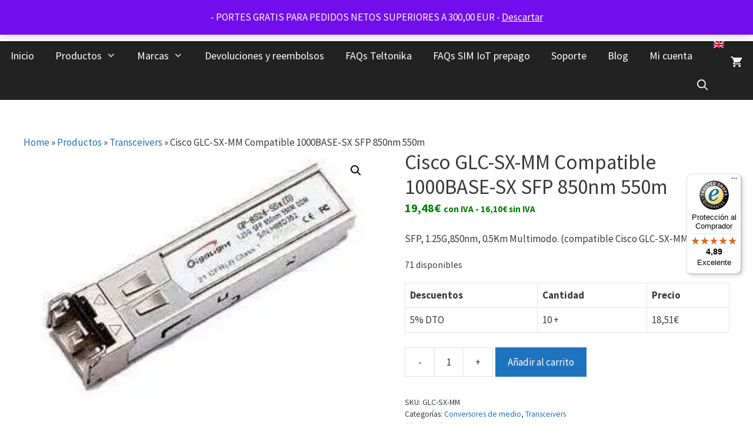

--- FILE ---
content_type: text/html; charset=UTF-8
request_url: https://shop.davantel.com/producto/glc-sx-mm
body_size: 33109
content:
<!DOCTYPE html>
<html lang="es-ES">
<head>
	<meta charset="UTF-8">
	<meta name='robots' content='index, follow, max-image-preview:large, max-snippet:-1, max-video-preview:-1' />
<link rel="alternate" hreflang="en" href="https://shop.davantel.com/en/product/glc-sx-mm" />
<link rel="alternate" hreflang="es" href="https://shop.davantel.com/producto/glc-sx-mm" />
<link rel="alternate" hreflang="x-default" href="https://shop.davantel.com/producto/glc-sx-mm" />
<meta name="viewport" content="width=device-width, initial-scale=1"><script>window._wca = window._wca || [];</script>

	<!-- This site is optimized with the Yoast SEO Premium plugin v22.9 (Yoast SEO v26.5) - https://yoast.com/wordpress/plugins/seo/ -->
	<title>Cisco GLC-SX-MM Compatible 1000BASE-SX SFP 850nm 550m - Tienda Online - DAVANTEL</title>
<style>.flying-press-lazy-bg{background-image:none!important;}</style>


	<meta name="description" content="SFP, 1.25G,850nm, 0.5Km Multimodo. (compatible Cisco GLC-SX-MM)" />
	<link rel="canonical" href="https://shop.davantel.com/producto/glc-sx-mm" />
	<meta property="og:locale" content="es_ES" />
	<meta property="og:type" content="product" />
	<meta property="og:title" content="Cisco GLC-SX-MM Compatible 1000BASE-SX SFP 850nm 550m" />
	<meta property="og:description" content="SFP, 1.25G,850nm, 0.5Km Multimodo. (compatible Cisco GLC-SX-MM)" />
	<meta property="og:url" content="https://shop.davantel.com/producto/glc-sx-mm" />
	<meta property="og:site_name" content="Tienda Online - DAVANTEL" />
	<meta property="article:modified_time" content="2025-12-10T14:38:42+00:00" />
	<meta property="og:image" content="https://shop.davantel.com/wp-content/uploads/2020/05/GP-8524-S5CD.jpg" />
	<meta property="og:image:width" content="299" />
	<meta property="og:image:height" content="210" />
	<meta property="og:image:type" content="image/jpeg" />
	<meta name="twitter:card" content="summary_large_image" />
	<meta name="twitter:site" content="@DAVANTEL_BCN" />
	<meta name="twitter:label1" content="Precio" />
	<meta name="twitter:data1" content="19,48&euro; con IVA - 16,10&euro; sin IVA" />
	<meta name="twitter:label2" content="Disponibilidad" />
	<meta name="twitter:data2" content="Disponible" />
	<script type="application/ld+json" class="yoast-schema-graph">{"@context":"https://schema.org","@graph":[{"@type":["WebPage","ItemPage"],"@id":"https://shop.davantel.com/producto/glc-sx-mm","url":"https://shop.davantel.com/producto/glc-sx-mm","name":"Cisco GLC-SX-MM Compatible 1000BASE-SX SFP 850nm 550m - Tienda Online - DAVANTEL","isPartOf":{"@id":"https://shop.davantel.com/#website"},"primaryImageOfPage":{"@id":"https://shop.davantel.com/producto/glc-sx-mm#primaryimage"},"image":{"@id":"https://shop.davantel.com/producto/glc-sx-mm#primaryimage"},"thumbnailUrl":"https://i0.wp.com/shop.davantel.com/wp-content/uploads/2020/05/GP-8524-S5CD.jpg?fit=299%2C210&ssl=1","description":"SFP, 1.25G,850nm, 0.5Km Multimodo. (compatible Cisco GLC-SX-MM)","breadcrumb":{"@id":"https://shop.davantel.com/producto/glc-sx-mm#breadcrumb"},"inLanguage":"es","potentialAction":{"@type":"BuyAction","target":"https://shop.davantel.com/producto/glc-sx-mm"}},{"@type":"ImageObject","inLanguage":"es","@id":"https://shop.davantel.com/producto/glc-sx-mm#primaryimage","url":"https://i0.wp.com/shop.davantel.com/wp-content/uploads/2020/05/GP-8524-S5CD.jpg?fit=299%2C210&ssl=1","contentUrl":"https://i0.wp.com/shop.davantel.com/wp-content/uploads/2020/05/GP-8524-S5CD.jpg?fit=299%2C210&ssl=1","width":299,"height":210,"caption":"GP-8524-S5CD"},{"@type":"BreadcrumbList","@id":"https://shop.davantel.com/producto/glc-sx-mm#breadcrumb","itemListElement":[{"@type":"ListItem","position":1,"name":"Home","item":"https://shop.davantel.com/"},{"@type":"ListItem","position":2,"name":"Productos","item":"https://shop.davantel.com/"},{"@type":"ListItem","position":3,"name":"Transceivers","item":"https://shop.davantel.com/categoria-producto/transceivers"},{"@type":"ListItem","position":4,"name":"Cisco GLC-SX-MM Compatible 1000BASE-SX SFP 850nm 550m"}]},{"@type":"WebSite","@id":"https://shop.davantel.com/#website","url":"https://shop.davantel.com/","name":"Tienda Online - DAVANTEL","description":"Desarrollos AVANzados en TELecomunicaciones, S.L.","publisher":{"@id":"https://shop.davantel.com/#organization"},"potentialAction":[{"@type":"SearchAction","target":{"@type":"EntryPoint","urlTemplate":"https://shop.davantel.com/?s={search_term_string}"},"query-input":{"@type":"PropertyValueSpecification","valueRequired":true,"valueName":"search_term_string"}}],"inLanguage":"es"},{"@type":"Organization","@id":"https://shop.davantel.com/#organization","name":"DAVANTEL","url":"https://shop.davantel.com/","logo":{"@type":"ImageObject","inLanguage":"es","@id":"https://shop.davantel.com/#/schema/logo/image/","url":"https://shop.davantel.com/wp-content/uploads/2020/05/logosuperior_194x23.png","contentUrl":"https://shop.davantel.com/wp-content/uploads/2020/05/logosuperior_194x23.png","width":194,"height":23,"caption":"DAVANTEL"},"image":{"@id":"https://shop.davantel.com/#/schema/logo/image/"},"sameAs":["https://www.facebook.com/davantel2","https://x.com/DAVANTEL_BCN","https://www.instagram.com/davantel_bcn","https://www.linkedin.com/company/davantel","https://www.youtube.com/user/jrsalvadorc"]}]}</script>
	<meta property="product:brand" content="Gigalight" />
	<meta property="product:price:amount" content="19.48" />
	<meta property="product:price:currency" content="EUR" />
	<meta property="og:availability" content="instock" />
	<meta property="product:availability" content="instock" />
	<meta property="product:retailer_item_id" content="GLC-SX-MM" />
	<meta property="product:condition" content="new" />
	<!-- / Yoast SEO Premium plugin. -->


<link rel='dns-prefetch' href='//widgets.trustedshops.com' />
<link rel='dns-prefetch' href='//stats.wp.com' />
<link rel='dns-prefetch' href='//cdn.gravitec.net' />
<link rel='dns-prefetch' href='//www.googletagmanager.com' />
<link href='https://fonts.gstatic.com' crossorigin rel='preconnect' />
<link href='https://fonts.googleapis.com' crossorigin rel='preconnect' />
<link rel='preconnect' href='//c0.wp.com' />
<link rel='preconnect' href='//i0.wp.com' />
<link rel="alternate" type="application/rss+xml" title="Tienda Online - DAVANTEL &raquo; Feed" href="https://shop.davantel.com/feed" />
<link rel="alternate" type="application/rss+xml" title="Tienda Online - DAVANTEL &raquo; Feed de los comentarios" href="https://shop.davantel.com/comments/feed" />
<link rel="alternate" type="application/rss+xml" title="Tienda Online - DAVANTEL &raquo; Comentario Cisco GLC-SX-MM Compatible 1000BASE-SX SFP 850nm 550m del feed" href="https://shop.davantel.com/producto/glc-sx-mm/feed" />
<link rel="alternate" title="oEmbed (JSON)" type="application/json+oembed" href="https://shop.davantel.com/wp-json/oembed/1.0/embed?url=https%3A%2F%2Fshop.davantel.com%2Fproducto%2Fglc-sx-mm" />
<link rel="alternate" title="oEmbed (XML)" type="text/xml+oembed" href="https://shop.davantel.com/wp-json/oembed/1.0/embed?url=https%3A%2F%2Fshop.davantel.com%2Fproducto%2Fglc-sx-mm&#038;format=xml" />
		<!-- This site uses the Google Analytics by MonsterInsights plugin v9.10.0 - Using Analytics tracking - https://www.monsterinsights.com/ -->
							<script src="//www.googletagmanager.com/gtag/js?id=G-V4R5Y4QXWS"  data-cfasync="false" data-wpfc-render="false" async></script>
			<script data-cfasync="false" data-wpfc-render="false">
				var mi_version = '9.10.0';
				var mi_track_user = true;
				var mi_no_track_reason = '';
								var MonsterInsightsDefaultLocations = {"page_location":"https:\/\/shop.davantel.com\/producto\/glc-sx-mm\/"};
								if ( typeof MonsterInsightsPrivacyGuardFilter === 'function' ) {
					var MonsterInsightsLocations = (typeof MonsterInsightsExcludeQuery === 'object') ? MonsterInsightsPrivacyGuardFilter( MonsterInsightsExcludeQuery ) : MonsterInsightsPrivacyGuardFilter( MonsterInsightsDefaultLocations );
				} else {
					var MonsterInsightsLocations = (typeof MonsterInsightsExcludeQuery === 'object') ? MonsterInsightsExcludeQuery : MonsterInsightsDefaultLocations;
				}

								var disableStrs = [
										'ga-disable-G-V4R5Y4QXWS',
									];

				/* Function to detect opted out users */
				function __gtagTrackerIsOptedOut() {
					for (var index = 0; index < disableStrs.length; index++) {
						if (document.cookie.indexOf(disableStrs[index] + '=true') > -1) {
							return true;
						}
					}

					return false;
				}

				/* Disable tracking if the opt-out cookie exists. */
				if (__gtagTrackerIsOptedOut()) {
					for (var index = 0; index < disableStrs.length; index++) {
						window[disableStrs[index]] = true;
					}
				}

				/* Opt-out function */
				function __gtagTrackerOptout() {
					for (var index = 0; index < disableStrs.length; index++) {
						document.cookie = disableStrs[index] + '=true; expires=Thu, 31 Dec 2099 23:59:59 UTC; path=/';
						window[disableStrs[index]] = true;
					}
				}

				if ('undefined' === typeof gaOptout) {
					function gaOptout() {
						__gtagTrackerOptout();
					}
				}
								window.dataLayer = window.dataLayer || [];

				window.MonsterInsightsDualTracker = {
					helpers: {},
					trackers: {},
				};
				if (mi_track_user) {
					function __gtagDataLayer() {
						dataLayer.push(arguments);
					}

					function __gtagTracker(type, name, parameters) {
						if (!parameters) {
							parameters = {};
						}

						if (parameters.send_to) {
							__gtagDataLayer.apply(null, arguments);
							return;
						}

						if (type === 'event') {
														parameters.send_to = monsterinsights_frontend.v4_id;
							var hookName = name;
							if (typeof parameters['event_category'] !== 'undefined') {
								hookName = parameters['event_category'] + ':' + name;
							}

							if (typeof MonsterInsightsDualTracker.trackers[hookName] !== 'undefined') {
								MonsterInsightsDualTracker.trackers[hookName](parameters);
							} else {
								__gtagDataLayer('event', name, parameters);
							}
							
						} else {
							__gtagDataLayer.apply(null, arguments);
						}
					}

					__gtagTracker('js', new Date());
					__gtagTracker('set', {
						'developer_id.dZGIzZG': true,
											});
					if ( MonsterInsightsLocations.page_location ) {
						__gtagTracker('set', MonsterInsightsLocations);
					}
										__gtagTracker('config', 'G-V4R5Y4QXWS', {"forceSSL":"true","link_attribution":"true"} );
										window.gtag = __gtagTracker;										(function () {
						/* https://developers.google.com/analytics/devguides/collection/analyticsjs/ */
						/* ga and __gaTracker compatibility shim. */
						var noopfn = function () {
							return null;
						};
						var newtracker = function () {
							return new Tracker();
						};
						var Tracker = function () {
							return null;
						};
						var p = Tracker.prototype;
						p.get = noopfn;
						p.set = noopfn;
						p.send = function () {
							var args = Array.prototype.slice.call(arguments);
							args.unshift('send');
							__gaTracker.apply(null, args);
						};
						var __gaTracker = function () {
							var len = arguments.length;
							if (len === 0) {
								return;
							}
							var f = arguments[len - 1];
							if (typeof f !== 'object' || f === null || typeof f.hitCallback !== 'function') {
								if ('send' === arguments[0]) {
									var hitConverted, hitObject = false, action;
									if ('event' === arguments[1]) {
										if ('undefined' !== typeof arguments[3]) {
											hitObject = {
												'eventAction': arguments[3],
												'eventCategory': arguments[2],
												'eventLabel': arguments[4],
												'value': arguments[5] ? arguments[5] : 1,
											}
										}
									}
									if ('pageview' === arguments[1]) {
										if ('undefined' !== typeof arguments[2]) {
											hitObject = {
												'eventAction': 'page_view',
												'page_path': arguments[2],
											}
										}
									}
									if (typeof arguments[2] === 'object') {
										hitObject = arguments[2];
									}
									if (typeof arguments[5] === 'object') {
										Object.assign(hitObject, arguments[5]);
									}
									if ('undefined' !== typeof arguments[1].hitType) {
										hitObject = arguments[1];
										if ('pageview' === hitObject.hitType) {
											hitObject.eventAction = 'page_view';
										}
									}
									if (hitObject) {
										action = 'timing' === arguments[1].hitType ? 'timing_complete' : hitObject.eventAction;
										hitConverted = mapArgs(hitObject);
										__gtagTracker('event', action, hitConverted);
									}
								}
								return;
							}

							function mapArgs(args) {
								var arg, hit = {};
								var gaMap = {
									'eventCategory': 'event_category',
									'eventAction': 'event_action',
									'eventLabel': 'event_label',
									'eventValue': 'event_value',
									'nonInteraction': 'non_interaction',
									'timingCategory': 'event_category',
									'timingVar': 'name',
									'timingValue': 'value',
									'timingLabel': 'event_label',
									'page': 'page_path',
									'location': 'page_location',
									'title': 'page_title',
									'referrer' : 'page_referrer',
								};
								for (arg in args) {
																		if (!(!args.hasOwnProperty(arg) || !gaMap.hasOwnProperty(arg))) {
										hit[gaMap[arg]] = args[arg];
									} else {
										hit[arg] = args[arg];
									}
								}
								return hit;
							}

							try {
								f.hitCallback();
							} catch (ex) {
							}
						};
						__gaTracker.create = newtracker;
						__gaTracker.getByName = newtracker;
						__gaTracker.getAll = function () {
							return [];
						};
						__gaTracker.remove = noopfn;
						__gaTracker.loaded = true;
						window['__gaTracker'] = __gaTracker;
					})();
									} else {
										console.log("");
					(function () {
						function __gtagTracker() {
							return null;
						}

						window['__gtagTracker'] = __gtagTracker;
						window['gtag'] = __gtagTracker;
					})();
									}
			</script>
							<!-- / Google Analytics by MonsterInsights -->
				<script data-cfasync="false" data-wpfc-render="false">
			window.MonsterInsightsDualTracker.helpers.mapProductItem = function (uaItem) {
				var prefixIndex, prefixKey, mapIndex;
				
				var toBePrefixed = ['id', 'name', 'list_name', 'brand', 'category', 'variant'];

				var item = {};

				var fieldMap = {
					'price': 'price',
					'list_position': 'index',
					'quantity': 'quantity',
					'position': 'index',
				};

				for (mapIndex in fieldMap) {
					if (uaItem.hasOwnProperty(mapIndex)) {
						item[fieldMap[mapIndex]] = uaItem[mapIndex];
					}
				}

				for (prefixIndex = 0; prefixIndex < toBePrefixed.length; prefixIndex++) {
					prefixKey = toBePrefixed[prefixIndex];
					if (typeof uaItem[prefixKey] !== 'undefined') {
						item['item_' + prefixKey] = uaItem[prefixKey];
					}
				}

				return item;
			};

			MonsterInsightsDualTracker.trackers['view_item_list'] = function (parameters) {
				var items = parameters.items;
				var listName, itemIndex, item, itemListName;
				var lists = {
					'_': {items: [], 'send_to': monsterinsights_frontend.v4_id},
				};

				for (itemIndex = 0; itemIndex < items.length; itemIndex++) {
					item = MonsterInsightsDualTracker.helpers.mapProductItem(items[itemIndex]);

					if (typeof item['item_list_name'] === 'undefined') {
						lists['_'].items.push(item);
					} else {
						itemListName = item['item_list_name'];
						if (typeof lists[itemListName] === 'undefined') {
							lists[itemListName] = {
								'items': [],
								'item_list_name': itemListName,
								'send_to': monsterinsights_frontend.v4_id,
							};
						}

						lists[itemListName].items.push(item);
					}
				}

				for (listName in lists) {
					__gtagDataLayer('event', 'view_item_list', lists[listName]);
				}
			};

			MonsterInsightsDualTracker.trackers['select_content'] = function (parameters) {
				const items = parameters.items.map(MonsterInsightsDualTracker.helpers.mapProductItem);
				__gtagDataLayer('event', 'select_item', {items: items, send_to: parameters.send_to});
			};

			MonsterInsightsDualTracker.trackers['view_item'] = function (parameters) {
				const items = parameters.items.map(MonsterInsightsDualTracker.helpers.mapProductItem);
				__gtagDataLayer('event', 'view_item', {items: items, send_to: parameters.send_to});
			};
		</script>
		<style id='wp-img-auto-sizes-contain-inline-css'>img:is([sizes=auto i],[sizes^="auto," i]){contain-intrinsic-size:3000px 1500px}
/*# sourceURL=wp-img-auto-sizes-contain-inline-css */</style>
<link rel='stylesheet' id='generate-fonts-css' href="https://shop.davantel.com/wp-content/cache/flying-press/0e73a511fd1f.a6d19506aedc.google-font.css" media='all' />
<style id='wp-emoji-styles-inline-css'>img.wp-smiley, img.emoji {
		display: inline !important;
		border: none !important;
		box-shadow: none !important;
		height: 1em !important;
		width: 1em !important;
		margin: 0 0.07em !important;
		vertical-align: -0.1em !important;
		background: none !important;
		padding: 0 !important;
	}
/*# sourceURL=wp-emoji-styles-inline-css */</style>
<link rel='stylesheet' id='wp-block-library-css' href='https://shop.davantel.com/wp-content/cache/flying-press/e74ecef1f9ab.style.css' media='all' />
<style id='wp-block-paragraph-inline-css'>.is-small-text{font-size:.875em}.is-regular-text{font-size:1em}.is-large-text{font-size:2.25em}.is-larger-text{font-size:3em}.has-drop-cap:not(:focus):first-letter{float:left;font-size:8.4em;font-style:normal;font-weight:100;line-height:.68;margin:.05em .1em 0 0;text-transform:uppercase}body.rtl .has-drop-cap:not(:focus):first-letter{float:none;margin-left:.1em}p.has-drop-cap.has-background{overflow:hidden}:root :where(p.has-background){padding:1.25em 2.375em}:where(p.has-text-color:not(.has-link-color)) a{color:inherit}p.has-text-align-left[style*="writing-mode:vertical-lr"],p.has-text-align-right[style*="writing-mode:vertical-rl"]{rotate:180deg}
/*# sourceURL=https://shop.davantel.com/wp-content/plugins/gutenberg/build/styles/block-library/paragraph/style.css */</style>
<style id='wp-block-image-inline-css'>
.wp-block-image>a,.wp-block-image>figure>a{display:inline-block}.wp-block-image img{box-sizing:border-box;height:auto;max-width:100%;vertical-align:bottom}@media not (prefers-reduced-motion){.wp-block-image img.hide{visibility:hidden}.wp-block-image img.show{animation:show-content-image .4s}}.wp-block-image[style*=border-radius] img,.wp-block-image[style*=border-radius]>a{border-radius:inherit}.wp-block-image.has-custom-border img{box-sizing:border-box}.wp-block-image.aligncenter{text-align:center}.wp-block-image.alignfull>a,.wp-block-image.alignwide>a{width:100%}.wp-block-image.alignfull img,.wp-block-image.alignwide img{height:auto;width:100%}.wp-block-image .aligncenter,.wp-block-image .alignleft,.wp-block-image .alignright,.wp-block-image.aligncenter,.wp-block-image.alignleft,.wp-block-image.alignright{display:table}.wp-block-image .aligncenter>figcaption,.wp-block-image .alignleft>figcaption,.wp-block-image .alignright>figcaption,.wp-block-image.aligncenter>figcaption,.wp-block-image.alignleft>figcaption,.wp-block-image.alignright>figcaption{caption-side:bottom;display:table-caption}.wp-block-image .alignleft{float:left;margin:.5em 1em .5em 0}.wp-block-image .alignright{float:right;margin:.5em 0 .5em 1em}.wp-block-image .aligncenter{margin-left:auto;margin-right:auto}.wp-block-image :where(figcaption){margin-bottom:1em;margin-top:.5em}.wp-block-image.is-style-circle-mask img{border-radius:9999px}@supports ((-webkit-mask-image:none) or (mask-image:none)) or (-webkit-mask-image:none){.wp-block-image.is-style-circle-mask img{border-radius:0;-webkit-mask-image:url('data:image/svg+xml;utf8,<svg viewBox="0 0 100 100" xmlns="http://www.w3.org/2000/svg"><circle cx="50" cy="50" r="50"/></svg>');mask-image:url('data:image/svg+xml;utf8,<svg viewBox="0 0 100 100" xmlns="http://www.w3.org/2000/svg"><circle cx="50" cy="50" r="50"/></svg>');mask-mode:alpha;-webkit-mask-position:center;mask-position:center;-webkit-mask-repeat:no-repeat;mask-repeat:no-repeat;-webkit-mask-size:contain;mask-size:contain}}:root :where(.wp-block-image.is-style-rounded img,.wp-block-image .is-style-rounded img){border-radius:9999px}.wp-block-image figure{margin:0}.wp-lightbox-container{display:flex;flex-direction:column;position:relative}.wp-lightbox-container img{cursor:zoom-in}.wp-lightbox-container img:hover+button{opacity:1}.wp-lightbox-container button{align-items:center;backdrop-filter:blur(16px) saturate(180%);background-color:#5a5a5a40;border:none;border-radius:4px;cursor:zoom-in;display:flex;height:20px;justify-content:center;opacity:0;padding:0;position:absolute;right:16px;text-align:center;top:16px;width:20px;z-index:100}@media not (prefers-reduced-motion){.wp-lightbox-container button{transition:opacity .2s ease}}.wp-lightbox-container button:focus-visible{outline:3px auto #5a5a5a40;outline:3px auto -webkit-focus-ring-color;outline-offset:3px}.wp-lightbox-container button:hover{cursor:pointer;opacity:1}.wp-lightbox-container button:focus{opacity:1}.wp-lightbox-container button:focus,.wp-lightbox-container button:hover,.wp-lightbox-container button:not(:hover):not(:active):not(.has-background){background-color:#5a5a5a40;border:none}.wp-lightbox-overlay{box-sizing:border-box;cursor:zoom-out;height:100vh;left:0;overflow:hidden;position:fixed;top:0;visibility:hidden;width:100%;z-index:100000}.wp-lightbox-overlay .close-button{align-items:center;cursor:pointer;display:flex;justify-content:center;min-height:40px;min-width:40px;padding:0;position:absolute;right:calc(env(safe-area-inset-right) + 16px);top:calc(env(safe-area-inset-top) + 16px);z-index:5000000}.wp-lightbox-overlay .close-button:focus,.wp-lightbox-overlay .close-button:hover,.wp-lightbox-overlay .close-button:not(:hover):not(:active):not(.has-background){background:none;border:none}.wp-lightbox-overlay .lightbox-image-container{height:var(--wp--lightbox-container-height);left:50%;overflow:hidden;position:absolute;top:50%;transform:translate(-50%,-50%);transform-origin:top left;width:var(--wp--lightbox-container-width);z-index:9999999999}.wp-lightbox-overlay .wp-block-image{align-items:center;box-sizing:border-box;display:flex;height:100%;justify-content:center;margin:0;position:relative;transform-origin:0 0;width:100%;z-index:3000000}.wp-lightbox-overlay .wp-block-image img{height:var(--wp--lightbox-image-height);min-height:var(--wp--lightbox-image-height);min-width:var(--wp--lightbox-image-width);width:var(--wp--lightbox-image-width)}.wp-lightbox-overlay .wp-block-image figcaption{display:none}.wp-lightbox-overlay button{background:none;border:none}.wp-lightbox-overlay .scrim{background-color:#fff;height:100%;opacity:.9;position:absolute;width:100%;z-index:2000000}.wp-lightbox-overlay.active{visibility:visible}@media not (prefers-reduced-motion){.wp-lightbox-overlay.active{animation:turn-on-visibility .25s both}.wp-lightbox-overlay.active img{animation:turn-on-visibility .35s both}.wp-lightbox-overlay.show-closing-animation:not(.active){animation:turn-off-visibility .35s both}.wp-lightbox-overlay.show-closing-animation:not(.active) img{animation:turn-off-visibility .25s both}.wp-lightbox-overlay.zoom.active{animation:none;opacity:1;visibility:visible}.wp-lightbox-overlay.zoom.active .lightbox-image-container{animation:lightbox-zoom-in .4s}.wp-lightbox-overlay.zoom.active .lightbox-image-container img{animation:none}.wp-lightbox-overlay.zoom.active .scrim{animation:turn-on-visibility .4s forwards}.wp-lightbox-overlay.zoom.show-closing-animation:not(.active){animation:none}.wp-lightbox-overlay.zoom.show-closing-animation:not(.active) .lightbox-image-container{animation:lightbox-zoom-out .4s}.wp-lightbox-overlay.zoom.show-closing-animation:not(.active) .lightbox-image-container img{animation:none}.wp-lightbox-overlay.zoom.show-closing-animation:not(.active) .scrim{animation:turn-off-visibility .4s forwards}}@keyframes show-content-image{0%{visibility:hidden}99%{visibility:hidden}to{visibility:visible}}@keyframes turn-on-visibility{0%{opacity:0}to{opacity:1}}@keyframes turn-off-visibility{0%{opacity:1;visibility:visible}99%{opacity:0;visibility:visible}to{opacity:0;visibility:hidden}}@keyframes lightbox-zoom-in{0%{transform:translate(calc((-100vw + var(--wp--lightbox-scrollbar-width))/2 + var(--wp--lightbox-initial-left-position)),calc(-50vh + var(--wp--lightbox-initial-top-position))) scale(var(--wp--lightbox-scale))}to{transform:translate(-50%,-50%) scale(1)}}@keyframes lightbox-zoom-out{0%{transform:translate(-50%,-50%) scale(1);visibility:visible}99%{visibility:visible}to{transform:translate(calc((-100vw + var(--wp--lightbox-scrollbar-width))/2 + var(--wp--lightbox-initial-left-position)),calc(-50vh + var(--wp--lightbox-initial-top-position))) scale(var(--wp--lightbox-scale));visibility:hidden}}
/*# sourceURL=https://shop.davantel.com/wp-content/plugins/gutenberg/build/styles/block-library/image/style.css */
</style>
<style id='global-styles-inline-css'>:root{--wp--preset--aspect-ratio--square: 1;--wp--preset--aspect-ratio--4-3: 4/3;--wp--preset--aspect-ratio--3-4: 3/4;--wp--preset--aspect-ratio--3-2: 3/2;--wp--preset--aspect-ratio--2-3: 2/3;--wp--preset--aspect-ratio--16-9: 16/9;--wp--preset--aspect-ratio--9-16: 9/16;--wp--preset--color--black: #000000;--wp--preset--color--cyan-bluish-gray: #abb8c3;--wp--preset--color--white: #ffffff;--wp--preset--color--pale-pink: #f78da7;--wp--preset--color--vivid-red: #cf2e2e;--wp--preset--color--luminous-vivid-orange: #ff6900;--wp--preset--color--luminous-vivid-amber: #fcb900;--wp--preset--color--light-green-cyan: #7bdcb5;--wp--preset--color--vivid-green-cyan: #00d084;--wp--preset--color--pale-cyan-blue: #8ed1fc;--wp--preset--color--vivid-cyan-blue: #0693e3;--wp--preset--color--vivid-purple: #9b51e0;--wp--preset--color--contrast: var(--contrast);--wp--preset--color--contrast-2: var(--contrast-2);--wp--preset--color--contrast-3: var(--contrast-3);--wp--preset--color--base: var(--base);--wp--preset--color--base-2: var(--base-2);--wp--preset--color--base-3: var(--base-3);--wp--preset--color--accent: var(--accent);--wp--preset--gradient--vivid-cyan-blue-to-vivid-purple: linear-gradient(135deg,rgb(6,147,227) 0%,rgb(155,81,224) 100%);--wp--preset--gradient--light-green-cyan-to-vivid-green-cyan: linear-gradient(135deg,rgb(122,220,180) 0%,rgb(0,208,130) 100%);--wp--preset--gradient--luminous-vivid-amber-to-luminous-vivid-orange: linear-gradient(135deg,rgb(252,185,0) 0%,rgb(255,105,0) 100%);--wp--preset--gradient--luminous-vivid-orange-to-vivid-red: linear-gradient(135deg,rgb(255,105,0) 0%,rgb(207,46,46) 100%);--wp--preset--gradient--very-light-gray-to-cyan-bluish-gray: linear-gradient(135deg,rgb(238,238,238) 0%,rgb(169,184,195) 100%);--wp--preset--gradient--cool-to-warm-spectrum: linear-gradient(135deg,rgb(74,234,220) 0%,rgb(151,120,209) 20%,rgb(207,42,186) 40%,rgb(238,44,130) 60%,rgb(251,105,98) 80%,rgb(254,248,76) 100%);--wp--preset--gradient--blush-light-purple: linear-gradient(135deg,rgb(255,206,236) 0%,rgb(152,150,240) 100%);--wp--preset--gradient--blush-bordeaux: linear-gradient(135deg,rgb(254,205,165) 0%,rgb(254,45,45) 50%,rgb(107,0,62) 100%);--wp--preset--gradient--luminous-dusk: linear-gradient(135deg,rgb(255,203,112) 0%,rgb(199,81,192) 50%,rgb(65,88,208) 100%);--wp--preset--gradient--pale-ocean: linear-gradient(135deg,rgb(255,245,203) 0%,rgb(182,227,212) 50%,rgb(51,167,181) 100%);--wp--preset--gradient--electric-grass: linear-gradient(135deg,rgb(202,248,128) 0%,rgb(113,206,126) 100%);--wp--preset--gradient--midnight: linear-gradient(135deg,rgb(2,3,129) 0%,rgb(40,116,252) 100%);--wp--preset--font-size--small: 13px;--wp--preset--font-size--medium: 20px;--wp--preset--font-size--large: 36px;--wp--preset--font-size--x-large: 42px;--wp--preset--spacing--20: 0.44rem;--wp--preset--spacing--30: 0.67rem;--wp--preset--spacing--40: 1rem;--wp--preset--spacing--50: 1.5rem;--wp--preset--spacing--60: 2.25rem;--wp--preset--spacing--70: 3.38rem;--wp--preset--spacing--80: 5.06rem;--wp--preset--shadow--natural: 6px 6px 9px rgba(0, 0, 0, 0.2);--wp--preset--shadow--deep: 12px 12px 50px rgba(0, 0, 0, 0.4);--wp--preset--shadow--sharp: 6px 6px 0px rgba(0, 0, 0, 0.2);--wp--preset--shadow--outlined: 6px 6px 0px -3px rgb(255, 255, 255), 6px 6px rgb(0, 0, 0);--wp--preset--shadow--crisp: 6px 6px 0px rgb(0, 0, 0);}:where(.is-layout-flex){gap: 0.5em;}:where(.is-layout-grid){gap: 0.5em;}body .is-layout-flex{display: flex;}.is-layout-flex{flex-wrap: wrap;align-items: center;}.is-layout-flex > :is(*, div){margin: 0;}body .is-layout-grid{display: grid;}.is-layout-grid > :is(*, div){margin: 0;}:where(.wp-block-columns.is-layout-flex){gap: 2em;}:where(.wp-block-columns.is-layout-grid){gap: 2em;}:where(.wp-block-post-template.is-layout-flex){gap: 1.25em;}:where(.wp-block-post-template.is-layout-grid){gap: 1.25em;}.has-black-color{color: var(--wp--preset--color--black) !important;}.has-cyan-bluish-gray-color{color: var(--wp--preset--color--cyan-bluish-gray) !important;}.has-white-color{color: var(--wp--preset--color--white) !important;}.has-pale-pink-color{color: var(--wp--preset--color--pale-pink) !important;}.has-vivid-red-color{color: var(--wp--preset--color--vivid-red) !important;}.has-luminous-vivid-orange-color{color: var(--wp--preset--color--luminous-vivid-orange) !important;}.has-luminous-vivid-amber-color{color: var(--wp--preset--color--luminous-vivid-amber) !important;}.has-light-green-cyan-color{color: var(--wp--preset--color--light-green-cyan) !important;}.has-vivid-green-cyan-color{color: var(--wp--preset--color--vivid-green-cyan) !important;}.has-pale-cyan-blue-color{color: var(--wp--preset--color--pale-cyan-blue) !important;}.has-vivid-cyan-blue-color{color: var(--wp--preset--color--vivid-cyan-blue) !important;}.has-vivid-purple-color{color: var(--wp--preset--color--vivid-purple) !important;}.has-black-background-color{background-color: var(--wp--preset--color--black) !important;}.has-cyan-bluish-gray-background-color{background-color: var(--wp--preset--color--cyan-bluish-gray) !important;}.has-white-background-color{background-color: var(--wp--preset--color--white) !important;}.has-pale-pink-background-color{background-color: var(--wp--preset--color--pale-pink) !important;}.has-vivid-red-background-color{background-color: var(--wp--preset--color--vivid-red) !important;}.has-luminous-vivid-orange-background-color{background-color: var(--wp--preset--color--luminous-vivid-orange) !important;}.has-luminous-vivid-amber-background-color{background-color: var(--wp--preset--color--luminous-vivid-amber) !important;}.has-light-green-cyan-background-color{background-color: var(--wp--preset--color--light-green-cyan) !important;}.has-vivid-green-cyan-background-color{background-color: var(--wp--preset--color--vivid-green-cyan) !important;}.has-pale-cyan-blue-background-color{background-color: var(--wp--preset--color--pale-cyan-blue) !important;}.has-vivid-cyan-blue-background-color{background-color: var(--wp--preset--color--vivid-cyan-blue) !important;}.has-vivid-purple-background-color{background-color: var(--wp--preset--color--vivid-purple) !important;}.has-black-border-color{border-color: var(--wp--preset--color--black) !important;}.has-cyan-bluish-gray-border-color{border-color: var(--wp--preset--color--cyan-bluish-gray) !important;}.has-white-border-color{border-color: var(--wp--preset--color--white) !important;}.has-pale-pink-border-color{border-color: var(--wp--preset--color--pale-pink) !important;}.has-vivid-red-border-color{border-color: var(--wp--preset--color--vivid-red) !important;}.has-luminous-vivid-orange-border-color{border-color: var(--wp--preset--color--luminous-vivid-orange) !important;}.has-luminous-vivid-amber-border-color{border-color: var(--wp--preset--color--luminous-vivid-amber) !important;}.has-light-green-cyan-border-color{border-color: var(--wp--preset--color--light-green-cyan) !important;}.has-vivid-green-cyan-border-color{border-color: var(--wp--preset--color--vivid-green-cyan) !important;}.has-pale-cyan-blue-border-color{border-color: var(--wp--preset--color--pale-cyan-blue) !important;}.has-vivid-cyan-blue-border-color{border-color: var(--wp--preset--color--vivid-cyan-blue) !important;}.has-vivid-purple-border-color{border-color: var(--wp--preset--color--vivid-purple) !important;}.has-vivid-cyan-blue-to-vivid-purple-gradient-background{background: var(--wp--preset--gradient--vivid-cyan-blue-to-vivid-purple) !important;}.has-light-green-cyan-to-vivid-green-cyan-gradient-background{background: var(--wp--preset--gradient--light-green-cyan-to-vivid-green-cyan) !important;}.has-luminous-vivid-amber-to-luminous-vivid-orange-gradient-background{background: var(--wp--preset--gradient--luminous-vivid-amber-to-luminous-vivid-orange) !important;}.has-luminous-vivid-orange-to-vivid-red-gradient-background{background: var(--wp--preset--gradient--luminous-vivid-orange-to-vivid-red) !important;}.has-very-light-gray-to-cyan-bluish-gray-gradient-background{background: var(--wp--preset--gradient--very-light-gray-to-cyan-bluish-gray) !important;}.has-cool-to-warm-spectrum-gradient-background{background: var(--wp--preset--gradient--cool-to-warm-spectrum) !important;}.has-blush-light-purple-gradient-background{background: var(--wp--preset--gradient--blush-light-purple) !important;}.has-blush-bordeaux-gradient-background{background: var(--wp--preset--gradient--blush-bordeaux) !important;}.has-luminous-dusk-gradient-background{background: var(--wp--preset--gradient--luminous-dusk) !important;}.has-pale-ocean-gradient-background{background: var(--wp--preset--gradient--pale-ocean) !important;}.has-electric-grass-gradient-background{background: var(--wp--preset--gradient--electric-grass) !important;}.has-midnight-gradient-background{background: var(--wp--preset--gradient--midnight) !important;}.has-small-font-size{font-size: var(--wp--preset--font-size--small) !important;}.has-medium-font-size{font-size: var(--wp--preset--font-size--medium) !important;}.has-large-font-size{font-size: var(--wp--preset--font-size--large) !important;}.has-x-large-font-size{font-size: var(--wp--preset--font-size--x-large) !important;}
/*# sourceURL=global-styles-inline-css */</style>

<style id='classic-theme-styles-inline-css'>/*! This file is auto-generated */
.wp-block-button__link{color:#fff;background-color:#32373c;border-radius:9999px;box-shadow:none;text-decoration:none;padding:calc(.667em + 2px) calc(1.333em + 2px);font-size:1.125em}.wp-block-file__button{background:#32373c;color:#fff;text-decoration:none}
/*# sourceURL=/wp-includes/css/classic-themes.min.css */</style>
<link rel='stylesheet' id='lightcase.css-css' href='https://shop.davantel.com/wp-content/cache/flying-press/379f1978c8f2.lightcase.css' media='all' />
<link rel='stylesheet' id='paytpv.css-css' href='https://shop.davantel.com/wp-content/cache/flying-press/40e72505db4c.paytpv.css' media='all' />
<link rel='stylesheet' id='photoswipe-css' href='https://c0.wp.com/p/woocommerce/10.3.6/assets/css/photoswipe/photoswipe.min.css' media='all' />
<link rel='stylesheet' id='photoswipe-default-skin-css' href='https://c0.wp.com/p/woocommerce/10.3.6/assets/css/photoswipe/default-skin/default-skin.min.css' media='all' />
<link rel='stylesheet' id='woocommerce-layout-css' href='https://c0.wp.com/p/woocommerce/10.3.6/assets/css/woocommerce-layout.css' media='all' />
<style id='woocommerce-layout-inline-css'>.infinite-scroll .woocommerce-pagination {
		display: none;
	}
/*# sourceURL=woocommerce-layout-inline-css */</style>
<link rel='stylesheet' id='woocommerce-smallscreen-css' href='https://c0.wp.com/p/woocommerce/10.3.6/assets/css/woocommerce-smallscreen.css' media='only screen and (max-width: 768px)' />
<link rel='stylesheet' id='woocommerce-general-css' href='https://c0.wp.com/p/woocommerce/10.3.6/assets/css/woocommerce.css' media='all' />
<style id='woocommerce-inline-inline-css'>.woocommerce form .form-row .required { visibility: visible; }
/*# sourceURL=woocommerce-inline-inline-css */</style>
<link rel='stylesheet' id='wp-postratings-css' href='https://shop.davantel.com/wp-content/cache/flying-press/c9dc6f1ef374.postratings-css.css' media='all' />
<link rel='stylesheet' id='wpml-menu-item-0-css' href='https://shop.davantel.com/wp-content/cache/flying-press/886011711ae9.style.min.css' media='all' />
<link rel='stylesheet' id='wc-bis-css-css' href='https://shop.davantel.com/wp-content/cache/flying-press/d3542cc94a31.woocommerce.css' media='all' />
<link rel='stylesheet' id='brands-styles-css' href='https://c0.wp.com/p/woocommerce/10.3.6/assets/css/brands.css' media='all' />
<link rel='stylesheet' id='generate-style-css' href='https://shop.davantel.com/wp-content/cache/flying-press/e87403c2e99d.all.min.css' media='all' />
<style id='generate-style-inline-css'>.no-featured-image-padding .featured-image {margin-left:-40px;margin-right:-40px;}.post-image-above-header .no-featured-image-padding .inside-article .featured-image {margin-top:-40px;}@media (max-width:768px){.no-featured-image-padding .featured-image {margin-left:-20px;margin-right:-20px;}.post-image-above-header .no-featured-image-padding .inside-article .featured-image {margin-top:-20px;}}
body{background-color:#ffffff;color:#3a3a3a;}a{color:#1e73be;}a:hover, a:focus, a:active{color:#000000;}body .grid-container{max-width:1200px;}.wp-block-group__inner-container{max-width:1200px;margin-left:auto;margin-right:auto;}.site-header .header-image{width:250px;}.generate-back-to-top{font-size:20px;border-radius:3px;position:fixed;bottom:30px;right:30px;line-height:40px;width:40px;text-align:center;z-index:10;transition:opacity 300ms ease-in-out;opacity:0.1;transform:translateY(1000px);}.generate-back-to-top__show{opacity:1;transform:translateY(0);}.navigation-search{position:absolute;left:-99999px;pointer-events:none;visibility:hidden;z-index:20;width:100%;top:0;transition:opacity 100ms ease-in-out;opacity:0;}.navigation-search.nav-search-active{left:0;right:0;pointer-events:auto;visibility:visible;opacity:1;}.navigation-search input[type="search"]{outline:0;border:0;vertical-align:bottom;line-height:1;opacity:0.9;width:100%;z-index:20;border-radius:0;-webkit-appearance:none;height:60px;}.navigation-search input::-ms-clear{display:none;width:0;height:0;}.navigation-search input::-ms-reveal{display:none;width:0;height:0;}.navigation-search input::-webkit-search-decoration, .navigation-search input::-webkit-search-cancel-button, .navigation-search input::-webkit-search-results-button, .navigation-search input::-webkit-search-results-decoration{display:none;}.main-navigation li.search-item{z-index:21;}li.search-item.active{transition:opacity 100ms ease-in-out;}.nav-left-sidebar .main-navigation li.search-item.active,.nav-right-sidebar .main-navigation li.search-item.active{width:auto;display:inline-block;float:right;}.gen-sidebar-nav .navigation-search{top:auto;bottom:0;}:root{--contrast:#222222;--contrast-2:#575760;--contrast-3:#b2b2be;--base:#f0f0f0;--base-2:#f7f8f9;--base-3:#ffffff;--accent:#1e73be;}:root .has-contrast-color{color:var(--contrast);}:root .has-contrast-background-color{background-color:var(--contrast);}:root .has-contrast-2-color{color:var(--contrast-2);}:root .has-contrast-2-background-color{background-color:var(--contrast-2);}:root .has-contrast-3-color{color:var(--contrast-3);}:root .has-contrast-3-background-color{background-color:var(--contrast-3);}:root .has-base-color{color:var(--base);}:root .has-base-background-color{background-color:var(--base);}:root .has-base-2-color{color:var(--base-2);}:root .has-base-2-background-color{background-color:var(--base-2);}:root .has-base-3-color{color:var(--base-3);}:root .has-base-3-background-color{background-color:var(--base-3);}:root .has-accent-color{color:var(--accent);}:root .has-accent-background-color{background-color:var(--accent);}body, button, input, select, textarea{font-family:"Source Sans Pro", sans-serif;}body{line-height:1.5;}p{margin-bottom:1.2em;}.entry-content > [class*="wp-block-"]:not(:last-child):not(.wp-block-heading){margin-bottom:1.2em;}.main-navigation a, .menu-toggle{font-size:18px;}.main-navigation .main-nav ul ul li a{font-size:15px;}.sidebar .widget, .footer-widgets .widget{font-size:17px;}h1{font-weight:500;font-size:35px;}h2{font-weight:500;font-size:30px;}h3{font-size:20px;}h4{font-size:inherit;}h5{font-size:inherit;}@media (max-width:768px){h1{font-size:30px;}h2{font-size:25px;}}.top-bar{background-color:#636363;color:#ffffff;}.top-bar a{color:#ffffff;}.top-bar a:hover{color:#303030;}.site-header{background-color:#ffffff;color:#3a3a3a;}.site-header a{color:#3a3a3a;}.main-title a,.main-title a:hover{color:var(--contrast);}.site-description{color:#757575;}.main-navigation,.main-navigation ul ul{background-color:#222222;}.main-navigation .main-nav ul li a, .main-navigation .menu-toggle, .main-navigation .menu-bar-items{color:#ffffff;}.main-navigation .main-nav ul li:not([class*="current-menu-"]):hover > a, .main-navigation .main-nav ul li:not([class*="current-menu-"]):focus > a, .main-navigation .main-nav ul li.sfHover:not([class*="current-menu-"]) > a, .main-navigation .menu-bar-item:hover > a, .main-navigation .menu-bar-item.sfHover > a{color:#3498db;background-color:#222222;}button.menu-toggle:hover,button.menu-toggle:focus,.main-navigation .mobile-bar-items a,.main-navigation .mobile-bar-items a:hover,.main-navigation .mobile-bar-items a:focus{color:#ffffff;}.main-navigation .main-nav ul li[class*="current-menu-"] > a{color:var(--base-3);background-color:#222222;}.navigation-search input[type="search"],.navigation-search input[type="search"]:active, .navigation-search input[type="search"]:focus, .main-navigation .main-nav ul li.search-item.active > a, .main-navigation .menu-bar-items .search-item.active > a{color:#ffffff;background-color:#222222;}.main-navigation ul ul{background-color:#222222;}.main-navigation .main-nav ul ul li a{color:#ffffff;}.main-navigation .main-nav ul ul li:not([class*="current-menu-"]):hover > a,.main-navigation .main-nav ul ul li:not([class*="current-menu-"]):focus > a, .main-navigation .main-nav ul ul li.sfHover:not([class*="current-menu-"]) > a{color:#3498db;background-color:#222222;}.main-navigation .main-nav ul ul li[class*="current-menu-"] > a{color:var(--base-3);background-color:#222222;}.separate-containers .inside-article, .separate-containers .comments-area, .separate-containers .page-header, .one-container .container, .separate-containers .paging-navigation, .inside-page-header{background-color:#ffffff;}.entry-meta{color:#595959;}.entry-meta a{color:#595959;}.entry-meta a:hover{color:#1e73be;}.sidebar .widget{background-color:#ffffff;}.sidebar .widget .widget-title{color:#000000;}.footer-widgets{color:#ffffff;background-color:var(--contrast);}.footer-widgets a{color:#ffffff;}.footer-widgets a:hover{color:#1e73be;}.footer-widgets .widget-title{color:#ffffff;}.site-info{color:#ffffff;background-color:var(--contrast);}.site-info a{color:#ffffff;}.site-info a:hover{color:#3498db;}.footer-bar .widget_nav_menu .current-menu-item a{color:#3498db;}input[type="text"],input[type="email"],input[type="url"],input[type="password"],input[type="search"],input[type="tel"],input[type="number"],textarea,select{color:#666666;background-color:#fafafa;border-color:#cccccc;}input[type="text"]:focus,input[type="email"]:focus,input[type="url"]:focus,input[type="password"]:focus,input[type="search"]:focus,input[type="tel"]:focus,input[type="number"]:focus,textarea:focus,select:focus{color:#666666;background-color:#ffffff;border-color:#bfbfbf;}button,html input[type="button"],input[type="reset"],input[type="submit"],a.button,a.wp-block-button__link:not(.has-background){color:#ffffff;background-color:#666666;}button:hover,html input[type="button"]:hover,input[type="reset"]:hover,input[type="submit"]:hover,a.button:hover,button:focus,html input[type="button"]:focus,input[type="reset"]:focus,input[type="submit"]:focus,a.button:focus,a.wp-block-button__link:not(.has-background):active,a.wp-block-button__link:not(.has-background):focus,a.wp-block-button__link:not(.has-background):hover{color:#ffffff;background-color:#3f3f3f;}a.generate-back-to-top{background-color:#1e73be;color:#ffffff;}a.generate-back-to-top:hover,a.generate-back-to-top:focus{background-color:rgba( 0,0,0,0.6 );color:#ffffff;}:root{--gp-search-modal-bg-color:var(--base-3);--gp-search-modal-text-color:var(--contrast);--gp-search-modal-overlay-bg-color:rgba(0,0,0,0.2);}@media (max-width: 768px){.main-navigation .menu-bar-item:hover > a, .main-navigation .menu-bar-item.sfHover > a{background:none;color:#ffffff;}}.inside-top-bar{padding:10px;}.site-main .wp-block-group__inner-container{padding:40px;}.entry-content .alignwide, body:not(.no-sidebar) .entry-content .alignfull{margin-left:-40px;width:calc(100% + 80px);max-width:calc(100% + 80px);}.container.grid-container{max-width:1280px;}.main-navigation .main-nav ul li a,.menu-toggle,.main-navigation .mobile-bar-items a{padding-left:18px;padding-right:18px;line-height:50px;}.main-navigation .main-nav ul ul li a{padding:5px 18px 5px 18px;}.main-navigation ul ul{width:300px;}.navigation-search input[type="search"]{height:50px;}.rtl .menu-item-has-children .dropdown-menu-toggle{padding-left:18px;}.menu-item-has-children .dropdown-menu-toggle{padding-right:18px;}.menu-item-has-children ul .dropdown-menu-toggle{padding-top:5px;padding-bottom:5px;margin-top:-5px;}.rtl .main-navigation .main-nav ul li.menu-item-has-children > a{padding-right:18px;}.footer-widgets{padding:40px 40px 0px 40px;}.site-info{padding:0px 20px 20px 20px;}@media (max-width:768px){.separate-containers .inside-article, .separate-containers .comments-area, .separate-containers .page-header, .separate-containers .paging-navigation, .one-container .site-content, .inside-page-header{padding:20px;}.site-main .wp-block-group__inner-container{padding:20px;}.site-info{padding-right:10px;padding-left:10px;}.entry-content .alignwide, body:not(.no-sidebar) .entry-content .alignfull{margin-left:-20px;width:calc(100% + 40px);max-width:calc(100% + 40px);}}.one-container .sidebar .widget{padding:0px;}/* End cached CSS */@media (max-width: 768px){.main-navigation .menu-toggle,.main-navigation .mobile-bar-items,.sidebar-nav-mobile:not(#sticky-placeholder){display:block;}.main-navigation ul,.gen-sidebar-nav{display:none;}[class*="nav-float-"] .site-header .inside-header > *{float:none;clear:both;}}
.dynamic-author-image-rounded{border-radius:100%;}.dynamic-featured-image, .dynamic-author-image{vertical-align:middle;}.one-container.blog .dynamic-content-template:not(:last-child), .one-container.archive .dynamic-content-template:not(:last-child){padding-bottom:0px;}.dynamic-entry-excerpt > p:last-child{margin-bottom:0px;}
.main-navigation .main-nav ul li a,.menu-toggle,.main-navigation .mobile-bar-items a{transition: line-height 300ms ease}.main-navigation.toggled .main-nav > ul{background-color: #222222}
.main-navigation.slideout-navigation .main-nav > ul > li > a{line-height:30px;}
/*# sourceURL=generate-style-inline-css */</style>
<link rel='stylesheet' id='generate-font-icons-css' href='https://shop.davantel.com/wp-content/cache/flying-press/b77f9e5ba86f.font-icons.min.css' media='all' />
<link rel='stylesheet' id='pwb-styles-frontend-css' href='https://shop.davantel.com/wp-content/cache/flying-press/948a84da690e.style.css' media='all' />
<link rel='stylesheet' id='generate-blog-images-css' href='https://shop.davantel.com/wp-content/cache/flying-press/07e59a4db799.featured-images.min.css' media='all' />
<link rel='stylesheet' id='generate-sticky-css' href='https://shop.davantel.com/wp-content/cache/flying-press/858f6e0503fe.sticky.min.css' media='all' />
<link rel='stylesheet' id='generate-offside-css' href='https://shop.davantel.com/wp-content/cache/flying-press/620bdc2e2626.offside.min.css' media='all' />
<style id='generate-offside-inline-css'>:root{--gp-slideout-width:265px;}.slideout-navigation.main-navigation{background-color:var(--contrast);}.slideout-navigation.main-navigation .main-nav ul li a{font-weight:normal;text-transform:none;font-size:20px;}.slideout-navigation.main-navigation ul ul{background-color:var(--contrast);}.slideout-navigation.main-navigation.do-overlay .main-nav ul ul li a{font-size:1em;font-size:19px;}.slideout-navigation, .slideout-navigation a{color:#ffffff;}.slideout-navigation button.slideout-exit{color:#ffffff;padding-left:18px;padding-right:18px;}.slideout-navigation .dropdown-menu-toggle:before{content:"\f107";}.slideout-navigation .sfHover > a .dropdown-menu-toggle:before{content:"\f106";}@media (max-width: 768px){.menu-bar-item.slideout-toggle{display:none;}}
/*# sourceURL=generate-offside-inline-css */</style>
<link rel='stylesheet' id='gp-premium-icons-css' href='https://shop.davantel.com/wp-content/cache/flying-press/97a11b52f9a0.icons.min.css' media='all' />
<link rel='stylesheet' id='generate-woocommerce-css' href='https://shop.davantel.com/wp-content/cache/flying-press/3224318432d4.woocommerce.min.css' media='all' />
<style id='generate-woocommerce-inline-css'>.woocommerce ul.products li.product .woocommerce-LoopProduct-link h2, .woocommerce ul.products li.product .woocommerce-loop-category__title{font-weight:normal;text-transform:none;font-size:20px;}.woocommerce .up-sells ul.products li.product .woocommerce-LoopProduct-link h2, .woocommerce .cross-sells ul.products li.product .woocommerce-LoopProduct-link h2, .woocommerce .related ul.products li.product .woocommerce-LoopProduct-link h2{font-size:20px;}.woocommerce #respond input#submit, .woocommerce a.button, .woocommerce button.button, .woocommerce input.button, .wc-block-components-button{color:#ffffff;background-color:#666666;text-decoration:none;font-weight:normal;text-transform:none;}.woocommerce #respond input#submit:hover, .woocommerce a.button:hover, .woocommerce button.button:hover, .woocommerce input.button:hover, .wc-block-components-button:hover{color:#ffffff;background-color:#3f3f3f;}.woocommerce #respond input#submit.alt, .woocommerce a.button.alt, .woocommerce button.button.alt, .woocommerce input.button.alt, .woocommerce #respond input#submit.alt.disabled, .woocommerce #respond input#submit.alt.disabled:hover, .woocommerce #respond input#submit.alt:disabled, .woocommerce #respond input#submit.alt:disabled:hover, .woocommerce #respond input#submit.alt:disabled[disabled], .woocommerce #respond input#submit.alt:disabled[disabled]:hover, .woocommerce a.button.alt.disabled, .woocommerce a.button.alt.disabled:hover, .woocommerce a.button.alt:disabled, .woocommerce a.button.alt:disabled:hover, .woocommerce a.button.alt:disabled[disabled], .woocommerce a.button.alt:disabled[disabled]:hover, .woocommerce button.button.alt.disabled, .woocommerce button.button.alt.disabled:hover, .woocommerce button.button.alt:disabled, .woocommerce button.button.alt:disabled:hover, .woocommerce button.button.alt:disabled[disabled], .woocommerce button.button.alt:disabled[disabled]:hover, .woocommerce input.button.alt.disabled, .woocommerce input.button.alt.disabled:hover, .woocommerce input.button.alt:disabled, .woocommerce input.button.alt:disabled:hover, .woocommerce input.button.alt:disabled[disabled], .woocommerce input.button.alt:disabled[disabled]:hover{color:#ffffff;background-color:#1e73be;}.woocommerce #respond input#submit.alt:hover, .woocommerce a.button.alt:hover, .woocommerce button.button.alt:hover, .woocommerce input.button.alt:hover{color:#ffffff;background-color:#377fbf;}button.wc-block-components-panel__button{font-size:inherit;}.woocommerce .star-rating span:before, .woocommerce p.stars:hover a::before{color:#ffa200;}.woocommerce span.onsale{background-color:#222222;color:#ffffff;}.woocommerce ul.products li.product .price, .woocommerce div.product p.price{color:#222222;}.woocommerce div.product .woocommerce-tabs ul.tabs li a{color:#222222;}.woocommerce div.product .woocommerce-tabs ul.tabs li a:hover, .woocommerce div.product .woocommerce-tabs ul.tabs li.active a{color:#1e73be;}.woocommerce-message{background-color:#0b9444;color:#ffffff;}div.woocommerce-message a.button, div.woocommerce-message a.button:focus, div.woocommerce-message a.button:hover, div.woocommerce-message a, div.woocommerce-message a:focus, div.woocommerce-message a:hover{color:#ffffff;}.woocommerce-info{background-color:#1e73be;color:#ffffff;}div.woocommerce-info a.button, div.woocommerce-info a.button:focus, div.woocommerce-info a.button:hover, div.woocommerce-info a, div.woocommerce-info a:focus, div.woocommerce-info a:hover{color:#ffffff;}.woocommerce-error{background-color:#e8626d;color:#ffffff;}div.woocommerce-error a.button, div.woocommerce-error a.button:focus, div.woocommerce-error a.button:hover, div.woocommerce-error a, div.woocommerce-error a:focus, div.woocommerce-error a:hover{color:#ffffff;}.woocommerce-product-details__short-description{color:#3a3a3a;}#wc-mini-cart{background-color:#ffffff;color:#000000;}#wc-mini-cart a:not(.button), #wc-mini-cart a.remove{color:#000000;}#wc-mini-cart .button{color:#ffffff;}#wc-mini-cart .button:hover, #wc-mini-cart .button:focus, #wc-mini-cart .button:active{color:#ffffff;}.woocommerce #content div.product div.images, .woocommerce div.product div.images, .woocommerce-page #content div.product div.images, .woocommerce-page div.product div.images{width:50%;}.add-to-cart-panel{background-color:#ffffff;color:#000000;}.add-to-cart-panel a:not(.button){color:#000000;}.woocommerce .widget_price_filter .price_slider_wrapper .ui-widget-content{background-color:#dddddd;}.woocommerce .widget_price_filter .ui-slider .ui-slider-range, .woocommerce .widget_price_filter .ui-slider .ui-slider-handle{background-color:#666666;}.cart-contents > span.number-of-items{background-color:rgba(255,255,255,0.1);}.cart-contents .amount{display:none;}.cart-contents > span.number-of-items{display:inline-block;}.wc-columns-container .products, .woocommerce .related ul.products, .woocommerce .up-sells ul.products{grid-gap:20px;}@media (max-width: 1024px){.woocommerce .wc-columns-container.wc-tablet-columns-2 .products{-ms-grid-columns:(1fr)[2];grid-template-columns:repeat(2, 1fr);}.wc-related-upsell-tablet-columns-2 .related ul.products, .wc-related-upsell-tablet-columns-2 .up-sells ul.products{-ms-grid-columns:(1fr)[2];grid-template-columns:repeat(2, 1fr);}}@media (max-width:768px){.add-to-cart-panel .continue-shopping{background-color:#ffffff;}.woocommerce #content div.product div.images,.woocommerce div.product div.images,.woocommerce-page #content div.product div.images,.woocommerce-page div.product div.images{width:100%;}}@media (max-width: 768px){.mobile-bar-items + .menu-toggle{text-align:left;}nav.toggled .main-nav li.wc-menu-item{display:none !important;}body.nav-search-enabled .wc-menu-cart-activated:not(#mobile-header) .mobile-bar-items{float:right;position:relative;}.nav-search-enabled .wc-menu-cart-activated:not(#mobile-header) .menu-toggle{float:left;width:auto;}.mobile-bar-items.wc-mobile-cart-items{z-index:1;}}
/*# sourceURL=generate-woocommerce-inline-css */</style>
<link rel='stylesheet' id='generate-woocommerce-mobile-css' href='https://shop.davantel.com/wp-content/cache/flying-press/76b45509e889.woocommerce-mobile.min.css' media='(max-width:768px)' />
<link rel='stylesheet' id='launchflows-public-css' href='https://shop.davantel.com/wp-content/cache/flying-press/609f3e6af2a8.launchflows-public.min.css' media='all' />
<link rel='stylesheet' id='launchflows-pretty-checkbox-css' href='https://shop.davantel.com/wp-content/cache/flying-press/491aa52cc104.launchflows-pretty-checkbox.min.css' media='all' />
<link rel='stylesheet' id='launchflows-lightbox-css' href='https://shop.davantel.com/wp-content/cache/flying-press/79849e95e834.lightbox.css' media='all' />
<link rel='stylesheet' id='launchflows-checkout-css' href='https://shop.davantel.com/wp-content/cache/flying-press/bde61ce25e75.launchflows-checkout.min.css' media='all' />
<script id="wpml-cookie-js-extra">
var wpml_cookies = {"wp-wpml_current_language":{"value":"es","expires":1,"path":"/"}};
var wpml_cookies = {"wp-wpml_current_language":{"value":"es","expires":1,"path":"/"}};
//# sourceURL=wpml-cookie-js-extra
</script>
<script src="https://shop.davantel.com/wp-content/plugins/sitepress-multilingual-cms/res/js/cookies/language-cookie.js?ver=f3606e4db5e1" id="wpml-cookie-js" defer data-wp-strategy="defer"></script>
<script src="https://c0.wp.com/c/6.9/wp-includes/js/jquery/jquery.min.js" id="jquery-core-js"></script>
<script src="https://shop.davantel.com/wp-content/plugins/google-analytics-premium/assets/js/frontend-gtag.min.js?ver=c0b1556b9e1a" id="monsterinsights-frontend-script-js" async data-wp-strategy="async"></script>
<script data-cfasync="false" data-wpfc-render="false" id='monsterinsights-frontend-script-js-extra'>var monsterinsights_frontend = {"js_events_tracking":"true","download_extensions":"doc,pdf,ppt,zip,xls,docx,pptx,xlsx","inbound_paths":"[{\"path\":\"\\\/go\\\/\",\"label\":\"affiliate\"},{\"path\":\"\\\/recommend\\\/\",\"label\":\"affiliate\"}]","home_url":"https:\/\/shop.davantel.com","hash_tracking":"false","v4_id":"G-V4R5Y4QXWS"};</script>
<script src="https://c0.wp.com/c/6.9/wp-includes/js/jquery/jquery-migrate.min.js" id="jquery-migrate-js"></script>
<script src="https://shop.davantel.com/wp-content/cache/flying-press/466c02589a73.paytpv.js" id="paytpv.js-js"></script>
<script src="https://shop.davantel.com/wp-content/cache/flying-press/103edab76618.lightcase.js" id="lightcase.js-js"></script>
<script src="https://c0.wp.com/p/woocommerce/10.3.6/assets/js/jquery-blockui/jquery.blockUI.min.js" id="wc-jquery-blockui-js" defer data-wp-strategy="defer"></script>
<script id="wc-add-to-cart-js-extra">
var wc_add_to_cart_params = {"ajax_url":"/wp-admin/admin-ajax.php","wc_ajax_url":"/?wc-ajax=%%endpoint%%","i18n_view_cart":"Ver carrito","cart_url":"https://shop.davantel.com/carrito","is_cart":"","cart_redirect_after_add":"yes"};
//# sourceURL=wc-add-to-cart-js-extra
</script>
<script src="https://c0.wp.com/p/woocommerce/10.3.6/assets/js/frontend/add-to-cart.min.js" id="wc-add-to-cart-js" defer data-wp-strategy="defer"></script>
<script src="https://c0.wp.com/p/woocommerce/10.3.6/assets/js/zoom/jquery.zoom.min.js" id="wc-zoom-js" defer data-wp-strategy="defer"></script>
<script src="https://c0.wp.com/p/woocommerce/10.3.6/assets/js/flexslider/jquery.flexslider.min.js" id="wc-flexslider-js" defer data-wp-strategy="defer"></script>
<script src="https://c0.wp.com/p/woocommerce/10.3.6/assets/js/photoswipe/photoswipe.min.js" id="wc-photoswipe-js" defer data-wp-strategy="defer"></script>
<script src="https://c0.wp.com/p/woocommerce/10.3.6/assets/js/photoswipe/photoswipe-ui-default.min.js" id="wc-photoswipe-ui-default-js" defer data-wp-strategy="defer"></script>
<script id="wc-single-product-js-extra">
var wc_single_product_params = {"i18n_required_rating_text":"Por favor elige una puntuaci\u00f3n","i18n_rating_options":["1 de 5 estrellas","2 de 5 estrellas","3 de 5 estrellas","4 de 5 estrellas","5 de 5 estrellas"],"i18n_product_gallery_trigger_text":"Ver galer\u00eda de im\u00e1genes a pantalla completa","review_rating_required":"yes","flexslider":{"rtl":false,"animation":"slide","smoothHeight":true,"directionNav":false,"controlNav":"thumbnails","slideshow":false,"animationSpeed":500,"animationLoop":false,"allowOneSlide":false},"zoom_enabled":"1","zoom_options":[],"photoswipe_enabled":"1","photoswipe_options":{"shareEl":false,"closeOnScroll":false,"history":false,"hideAnimationDuration":0,"showAnimationDuration":0},"flexslider_enabled":"1"};
//# sourceURL=wc-single-product-js-extra
</script>
<script src="https://c0.wp.com/p/woocommerce/10.3.6/assets/js/frontend/single-product.min.js" id="wc-single-product-js" defer data-wp-strategy="defer"></script>
<script src="https://c0.wp.com/p/woocommerce/10.3.6/assets/js/js-cookie/js.cookie.min.js" id="wc-js-cookie-js" defer data-wp-strategy="defer"></script>
<script id="woocommerce-js-extra">
var woocommerce_params = {"ajax_url":"/wp-admin/admin-ajax.php","wc_ajax_url":"/?wc-ajax=%%endpoint%%","i18n_password_show":"Mostrar contrase\u00f1a","i18n_password_hide":"Ocultar contrase\u00f1a"};
//# sourceURL=woocommerce-js-extra
</script>
<script src="https://c0.wp.com/p/woocommerce/10.3.6/assets/js/frontend/woocommerce.min.js" id="woocommerce-js" defer data-wp-strategy="defer"></script>
<script src="https://stats.wp.com/s-202550.js" id="woocommerce-analytics-js" defer data-wp-strategy="defer"></script>
<script src="https://cdn.gravitec.net/storage/e0a035167f858cf544755bf4907301f8/client.js?service=wp&amp;wpath=https%3A%2F%2Fshop.davantel.com%2Fwp-content%2Fplugins%2Fgravitec-net-web-push-notifications%2F%2Fsdk_files%2Fsw.php&amp;ver=2.9.17" id="gravitecnet-js"></script>

<!-- Fragmento de código de la etiqueta de Google (gtag.js) añadida por Site Kit -->
<!-- Fragmento de código de Google Analytics añadido por Site Kit -->
<script src="https://www.googletagmanager.com/gtag/js?id=G-V4R5Y4QXWS" id="google_gtagjs-js" async></script>
<script id="google_gtagjs-js-after">
window.dataLayer = window.dataLayer || [];function gtag(){dataLayer.push(arguments);}
gtag("set","linker",{"domains":["shop.davantel.com"]});
gtag("js", new Date());
gtag("set", "developer_id.dZTNiMT", true);
gtag("config", "G-V4R5Y4QXWS");
//# sourceURL=google_gtagjs-js-after
</script>
<link rel="https://api.w.org/" href="https://shop.davantel.com/wp-json/" /><link rel="alternate" title="JSON" type="application/json" href="https://shop.davantel.com/wp-json/wp/v2/product/5438" /><link rel="EditURI" type="application/rsd+xml" title="RSD" href="https://shop.davantel.com/xmlrpc.php?rsd" />
<meta name="generator" content="WordPress 6.9" />
<meta name="generator" content="WooCommerce 10.3.6" />
<link rel='shortlink' href='https://shop.davantel.com/?p=5438' />
<meta name="generator" content="WPML ver:4.8.3 stt:1,2;" />
<meta name="generator" content="Site Kit by Google 1.167.0" /><!-- HFCM by 99 Robots - Snippet # 3: Jivochat -->
<script src="//code.jivosite.com/widget/LoRNMLizhH" async></script>
<!-- /end HFCM by 99 Robots -->
<!-- HFCM by 99 Robots - Snippet # 5: Fraud Blocker -->
<!-- Fraud Blocker Tracker -->
<script type="text/javascript">
  (function () {
    var s = document.createElement("script"), 
      h = document.head;
    s.async = 1;
    s.src = "https://monitor.fraudblocker.com/fbt.js?sid=lh-m7kNUpAH15draD4frE";
    h.appendChild(s);
  })();
</script>
<noscript>
  <a href="https://fraudblocker.com" rel="nofollow">
    <img src="https://monitor.fraudblocker.com/fbt.gif?sid=lh-m7kNUpAH15draD4frE" alt="Fraud Blocker" />
  </a>
</noscript>
<!-- End Fraud Blocker Tracker -->
<!-- /end HFCM by 99 Robots -->
<!-- HFCM by 99 Robots - Snippet # 7: Cookieyes W/ GCM -->
	<!-- Start cookieyes banner --> <script id="cookieyes" type="text/javascript" src="https://cdn-cookieyes.com/client_data/d278a0eee69f2f4872323d79/script.js"></script> <!-- End cookieyes banner -->
<!-- /end HFCM by 99 Robots -->
		<script type="text/javascript">
				(function(c,l,a,r,i,t,y){
					c[a]=c[a]||function(){(c[a].q=c[a].q||[]).push(arguments)};t=l.createElement(r);t.async=1;
					t.src="https://www.clarity.ms/tag/"+i+"?ref=wordpress";y=l.getElementsByTagName(r)[0];y.parentNode.insertBefore(t,y);
				})(window, document, "clarity", "script", "qsomsgwm2z");
		</script>
			<style>img#wpstats{display:none}</style>
		<!-- Google site verification - Google for WooCommerce -->
<meta name="google-site-verification" content="1ciuvL-R0WWt4GRqtQILi-lHhPNu9X_8fDpswTGkEEE" />
	<noscript><style>.woocommerce-product-gallery{ opacity: 1 !important; }</style></noscript>
	<style type="text/css">.blue-message {
    background-color: #3399ff;
    color: #ffffff;
    text-shadow: none;
    font-size: 16px;
    line-height: 24px;
    padding: 10px;
    padding-top: 10px;
    padding-right: 10px;
    padding-bottom: 10px;
    padding-left: 10px;
}.green-message {
    background-color: #8cc14c;
    color: #ffffff;
    text-shadow: none;
    font-size: 16px;
    line-height: 24px;
    padding: 10px;
    padding-top: 10px;
    padding-right: 10px;
    padding-bottom: 10px;
    padding-left: 10px;
}.orange-message {
    background-color: #faa732;
    color: #ffffff;
    text-shadow: none;
    font-size: 16px;
    line-height: 24px;
    padding: 10px;
    padding-top: 10px;
    padding-right: 10px;
    padding-bottom: 10px;
    padding-left: 10px;
}.red-message {
    background-color: #da4d31;
    color: #ffffff;
    text-shadow: none;
    font-size: 16px;
    line-height: 24px;
    padding: 10px;
    padding-top: 10px;
    padding-right: 10px;
    padding-bottom: 10px;
    padding-left: 10px;
}.grey-message {
    background-color: #53555c;
    color: #ffffff;
    text-shadow: none;
    font-size: 16px;
    line-height: 24px;
    padding: 10px;
    padding-top: 10px;
    padding-right: 10px;
    padding-bottom: 10px;
    padding-left: 10px;
}.left-block {
    background: radial-gradient(ellipse at center center, #ffffff 0%, #f2f2f2 100%);
    color: #8b8e97;
    padding: 10px;
    padding-top: 10px;
    padding-right: 10px;
    padding-bottom: 10px;
    padding-left: 10px;
    margin: 10px;
    margin-top: 10px;
    margin-right: 10px;
    margin-bottom: 10px;
    margin-left: 10px;
    float: left;
}.right-block {
    background: radial-gradient(ellipse at center center, #ffffff 0%, #f2f2f2 100%);
    color: #8b8e97;
    padding: 10px;
    padding-top: 10px;
    padding-right: 10px;
    padding-bottom: 10px;
    padding-left: 10px;
    margin: 10px;
    margin-top: 10px;
    margin-right: 10px;
    margin-bottom: 10px;
    margin-left: 10px;
    float: right;
}.blockquotes {
    background-color: none;
    border-left: 5px solid #f1f1f1;
    color: #8B8E97;
    font-size: 16px;
    font-style: italic;
    line-height: 22px;
    padding-left: 15px;
    padding: 10px;
    padding-top: 10px;
    padding-right: 10px;
    padding-bottom: 10px;
    width: 60%;
    float: left;
}</style><link rel="icon" href="https://i0.wp.com/shop.davantel.com/wp-content/uploads/2020/05/cropped-logocuadrado.jpg?fit=32%2C32&#038;ssl=1" sizes="32x32" />
<link rel="icon" href="https://i0.wp.com/shop.davantel.com/wp-content/uploads/2020/05/cropped-logocuadrado.jpg?fit=192%2C192&#038;ssl=1" sizes="192x192" />
<link rel="apple-touch-icon" href="https://i0.wp.com/shop.davantel.com/wp-content/uploads/2020/05/cropped-logocuadrado.jpg?fit=180%2C180&#038;ssl=1" />
<meta name="msapplication-TileImage" content="https://i0.wp.com/shop.davantel.com/wp-content/uploads/2020/05/cropped-logocuadrado.jpg?fit=270%2C270&#038;ssl=1" />
		<style id="wp-custom-css">.price 
{
	font-size: 1.2em !important;
  color: green !important;
}
@media (max-width: 768px) {
    .main-navigation .main-nav ul li a {
        text-align: center;
    }
}
.main-navigation ul ul {
    width: auto;
    white-space: nowrap;
}</style>
		
		<!-- Global site tag (gtag.js) - Google Ads: AW-1060087085 - Google for WooCommerce -->
		<script async src="https://www.googletagmanager.com/gtag/js?id=AW-1060087085"></script>
		<script>
			window.dataLayer = window.dataLayer || [];
			function gtag() { dataLayer.push(arguments); }
			gtag( 'consent', 'default', {
				analytics_storage: 'denied',
				ad_storage: 'denied',
				ad_user_data: 'denied',
				ad_personalization: 'denied',
				region: ['AT', 'BE', 'BG', 'HR', 'CY', 'CZ', 'DK', 'EE', 'FI', 'FR', 'DE', 'GR', 'HU', 'IS', 'IE', 'IT', 'LV', 'LI', 'LT', 'LU', 'MT', 'NL', 'NO', 'PL', 'PT', 'RO', 'SK', 'SI', 'ES', 'SE', 'GB', 'CH'],
				wait_for_update: 500,
			} );
			gtag('js', new Date());
			gtag('set', 'developer_id.dOGY3NW', true);
			gtag("config", "AW-1060087085", { "groups": "GLA", "send_page_view": false });		</script>

		<link rel='stylesheet' id='wc-blocks-style-css' href='https://c0.wp.com/p/woocommerce/10.3.6/assets/client/blocks/wc-blocks.css' media='all' />
<link rel='stylesheet' id='lsi-style-css' href='https://shop.davantel.com/wp-content/cache/flying-press/b810bbd313db.style-min.css' media='all' />
<style id='lsi-style-inline-css'>.icon-set-lsi_widget-5 a,
			.icon-set-lsi_widget-5 a:visited,
			.icon-set-lsi_widget-5 a:focus {
				border-radius: 2px;
				background: #212121 !important;
				color: #FFFFFF !important;
				font-size: 20px !important;
			}

			.icon-set-lsi_widget-5 a:hover {
				background: #777777 !important;
				color: #FFFFFF !important;
			}
.icon-set-lsi_widget-7 a,
			.icon-set-lsi_widget-7 a:visited,
			.icon-set-lsi_widget-7 a:focus {
				border-radius: 0px;
				background: #ffffff !important;
				color: #000000 !important;
				font-size: 16px !important;
			}

			.icon-set-lsi_widget-7 a:hover {
				background: #777777 !important;
				color: #FFFFFF !important;
			}
/*# sourceURL=lsi-style-inline-css */</style>
<link rel='stylesheet' id='mailpoet_public-css' href='https://shop.davantel.com/wp-content/cache/flying-press/b1f0906e2cdb.mailpoet-public.b1f0906e.css' media='all' />
<link rel='stylesheet' id='mailpoet_custom_fonts_0-css' href="https://shop.davantel.com/wp-content/cache/flying-press/8000f072b5da.d669b6852c32.google-font.css" media='all' />
<link rel='stylesheet' id='mailpoet_custom_fonts_1-css' href="https://shop.davantel.com/wp-content/cache/flying-press/f0e60994d226.90718f98dde5.google-font.css" media='all' />
<link rel='stylesheet' id='mailpoet_custom_fonts_2-css' href="https://shop.davantel.com/wp-content/cache/flying-press/46d51ad412ab.ad8afa55ab77.google-font.css" media='all' />
<script type="speculationrules">{"prefetch":[{"source":"document","where":{"and":[{"href_matches":"\/*"},{"not":{"href_matches":["\/*.php","\/wp-(admin|includes|content|login|signup|json)(.*)?","\/*\\?(.+)","\/(cart|checkout|logout)(.*)?"]}}]},"eagerness":"moderate"}]}</script></head>

<body class="wp-singular product-template-default single single-product postid-5438 wp-custom-logo wp-embed-responsive wp-theme-generatepress theme-generatepress post-image-below-header post-image-aligned-center slideout-enabled slideout-mobile sticky-menu-fade sticky-enabled both-sticky-menu woocommerce woocommerce-page woocommerce-demo-store woocommerce-no-js launchflows lf-product-template- no-sidebar nav-below-header separate-containers fluid-header active-footer-widgets-3 nav-search-enabled nav-aligned-left header-aligned-center dropdown-hover featured-image-active" itemtype="https://schema.org/Blog" itemscope>
	<p role="complementary" aria-label="Aviso en la tienda" class="woocommerce-store-notice demo_store" data-notice-id="e6d7460e56944c18b5997a92fc8df108" style="display:none;">- PORTES GRATIS PARA PEDIDOS NETOS SUPERIORES A 300,00 EUR -
 <a role="button" href="#" class="woocommerce-store-notice__dismiss-link">Descartar</a></p><script>
gtag("event", "page_view", {send_to: "GLA"});
</script>
<a class="screen-reader-text skip-link" href="#content" title="Saltar al contenido">Saltar al contenido</a>		<header class="site-header" id="masthead" aria-label="Sitio"  itemtype="https://schema.org/WPHeader" itemscope>
			<div class="inside-header">
				<div class="site-logo">
					<a href="https://shop.davantel.com/" rel="home">
						<img  class="header-image is-logo-image" alt="Tienda Online &#8211; DAVANTEL" src="https://i0.wp.com/shop.davantel.com/wp-content/uploads/2020/05/cropped-logosuperior.png?fit=655%2C79&#038;ssl=1"  loading="lazy" fetchpriority="low"/>
					</a>
				</div>			</div>
		</header>
				<nav class="wc-menu-cart-activated main-navigation sub-menu-right" id="site-navigation" aria-label="Principal"  itemtype="https://schema.org/SiteNavigationElement" itemscope>
			<div class="inside-navigation">
				<form method="get" class="search-form navigation-search" action="https://shop.davantel.com/">
					<input type="search" class="search-field" value="" name="s" title="Buscar" />
				</form>		<div class="mobile-bar-items">
						<span class="search-item">
				<a aria-label="Abrir la barra de búsqueda" href="#">
									</a>
			</span>
		</div>
			<div class="mobile-bar-items wc-mobile-cart-items">
				<a href="https://shop.davantel.com/carrito" class="cart-contents shopping-cart " title="Ver su carrito de compras"><span class="number-of-items no-items">0</span><span class="amount"></span></a>		<div id="wc-mini-cart" class="wc-mini-cart" aria-hidden="true">
			<div class="inside-wc-mini-cart">
				<div class="widget woocommerce widget_shopping_cart"><div class="widget_shopping_cart_content"></div></div>			</div>
		</div>
		</div>
					<button class="menu-toggle" aria-controls="generate-slideout-menu" aria-expanded="false">
					<span class="screen-reader-text">Menú</span>				</button>
				<div id="primary-menu" class="main-nav"><ul id="menu-principal" class=" menu sf-menu"><li id="menu-item-118" class="menu-item menu-item-type-custom menu-item-object-custom menu-item-home menu-item-118"><a href="https://shop.davantel.com">Inicio</a></li>
<li id="menu-item-140" class="menu-item menu-item-type-custom menu-item-object-custom menu-item-home menu-item-has-children menu-item-140"><a href="https://shop.davantel.com">Productos<span role="presentation" class="dropdown-menu-toggle"></span></a>
<ul class="sub-menu">
	<li id="menu-item-9927" class="menu-item menu-item-type-taxonomy menu-item-object-product_cat menu-item-9927"><a href="https://shop.davantel.com/categoria-producto/teltocharge">Cargardores Vehiculos Eléctricos</a></li>
	<li id="menu-item-2584" class="menu-item menu-item-type-taxonomy menu-item-object-product_cat menu-item-2584"><a href="https://shop.davantel.com/categoria-producto/modems-gsm-gprs">Modems GSM/GPRS/NB-IOT/LTE</a></li>
	<li id="menu-item-148" class="menu-item menu-item-type-taxonomy menu-item-object-product_cat menu-item-148"><a href="https://shop.davantel.com/categoria-producto/telecontrol-gsm">Telecontrol GSM</a></li>
	<li id="menu-item-16212" class="menu-item menu-item-type-taxonomy menu-item-object-product_cat menu-item-has-children menu-item-16212"><a href="https://shop.davantel.com/categoria-producto/routers-celulares">Routers Celulares<span role="presentation" class="dropdown-menu-toggle"></span></a>
	<ul class="sub-menu">
		<li id="menu-item-16214" class="menu-item menu-item-type-taxonomy menu-item-object-product_cat menu-item-16214"><a href="https://shop.davantel.com/categoria-producto/routers-celulares/routers-4g">Routers 4G</a></li>
		<li id="menu-item-9768" class="menu-item menu-item-type-taxonomy menu-item-object-product_cat menu-item-9768"><a href="https://shop.davantel.com/categoria-producto/routers-celulares/routers-5g">Routers 5G</a></li>
		<li id="menu-item-15915" class="menu-item menu-item-type-taxonomy menu-item-object-product_cat menu-item-15915"><a href="https://shop.davantel.com/categoria-producto/routers-celulares/routers-esim">Routers eSIM</a></li>
	</ul>
</li>
	<li id="menu-item-150" class="menu-item menu-item-type-taxonomy menu-item-object-product_cat menu-item-150"><a href="https://shop.davantel.com/categoria-producto/routers-neutros">Routers neutros</a></li>
	<li id="menu-item-16215" class="menu-item menu-item-type-taxonomy menu-item-object-product_cat menu-item-16215"><a href="https://shop.davantel.com/categoria-producto/gateways">Gateways</a></li>
	<li id="menu-item-13904" class="menu-item menu-item-type-custom menu-item-object-custom menu-item-13904"><a href="https://shop.davantel.com/categoria-producto/sim-iot-prepago">SIM IOT PREPAGO</a></li>
	<li id="menu-item-149" class="menu-item menu-item-type-taxonomy menu-item-object-product_cat menu-item-149"><a href="https://shop.davantel.com/categoria-producto/licencias-rms">Créditos RMS</a></li>
	<li id="menu-item-145" class="menu-item menu-item-type-taxonomy menu-item-object-product_cat menu-item-145"><a href="https://shop.davantel.com/categoria-producto/quwireless-outdoor-antennas">QuWireless &#8211; Outdoor Antennas</a></li>
	<li id="menu-item-143" class="menu-item menu-item-type-taxonomy menu-item-object-product_cat menu-item-143"><a href="https://shop.davantel.com/categoria-producto/accesorios">Accesorios Routers</a></li>
	<li id="menu-item-142" class="menu-item menu-item-type-taxonomy menu-item-object-product_cat menu-item-142"><a href="https://shop.davantel.com/categoria-producto/antenas">Antenas</a></li>
	<li id="menu-item-5092" class="menu-item menu-item-type-taxonomy menu-item-object-product_cat menu-item-5092"><a href="https://shop.davantel.com/categoria-producto/servicio-vpn">Servicio VPN</a></li>
	<li id="menu-item-10983" class="menu-item menu-item-type-taxonomy menu-item-object-product_cat menu-item-10983"><a href="https://shop.davantel.com/categoria-producto/industrial-edge-computing-gateway">Industrial Edge Computing Gateway</a></li>
	<li id="menu-item-16208" class="menu-item menu-item-type-taxonomy menu-item-object-product_cat menu-item-16208"><a href="https://shop.davantel.com/categoria-producto/switches-industriales">Switches industriales</a></li>
	<li id="menu-item-5075" class="menu-item menu-item-type-taxonomy menu-item-object-product_cat menu-item-5075"><a href="https://shop.davantel.com/categoria-producto/poe">PoE</a></li>
	<li id="menu-item-2546" class="menu-item menu-item-type-taxonomy menu-item-object-product_cat current-product-ancestor current-menu-parent current-product-parent menu-item-2546"><a href="https://shop.davantel.com/categoria-producto/conversores-de-medio">Conversores de medio</a></li>
	<li id="menu-item-16408" class="menu-item menu-item-type-taxonomy menu-item-object-product_cat menu-item-16408"><a href="https://shop.davantel.com/categoria-producto/servidores-ntp">Servidores NTP</a></li>
	<li id="menu-item-11331" class="menu-item menu-item-type-taxonomy menu-item-object-product_cat menu-item-11331"><a href="https://shop.davantel.com/categoria-producto/serie-a-eth-wifi">Serie a ETH/WiFi</a></li>
	<li id="menu-item-11287" class="menu-item menu-item-type-taxonomy menu-item-object-product_cat menu-item-11287"><a href="https://shop.davantel.com/categoria-producto/wifi">WiFi</a></li>
	<li id="menu-item-2524" class="menu-item menu-item-type-taxonomy menu-item-object-product_cat current-product-ancestor current-menu-parent current-product-parent menu-item-2524"><a href="https://shop.davantel.com/categoria-producto/transceivers">Transceivers SFP/SFP+</a></li>
	<li id="menu-item-7832" class="menu-item menu-item-type-taxonomy menu-item-object-product_cat menu-item-7832"><a href="https://shop.davantel.com/categoria-producto/fuentes-de-alimentacion">Fuentes de alimentación</a></li>
	<li id="menu-item-2738" class="menu-item menu-item-type-taxonomy menu-item-object-product_cat menu-item-2738"><a href="https://shop.davantel.com/categoria-producto/otros">Otros</a></li>
	<li id="menu-item-10472" class="menu-item menu-item-type-taxonomy menu-item-object-product_cat menu-item-10472"><a href="https://shop.davantel.com/categoria-producto/outlet">Outlet</a></li>
</ul>
</li>
<li id="menu-item-2740" class="menu-item menu-item-type-custom menu-item-object-custom menu-item-home menu-item-has-children menu-item-2740"><a href="https://shop.davantel.com">Marcas<span role="presentation" class="dropdown-menu-toggle"></span></a>
<ul class="sub-menu">
	<li id="menu-item-2741" class="menu-item menu-item-type-taxonomy menu-item-object-pwb-brand menu-item-2741"><a href="https://shop.davantel.com/brand/teltonika">Teltonika Networks</a></li>
	<li id="menu-item-9922" class="menu-item menu-item-type-taxonomy menu-item-object-pwb-brand menu-item-9922"><a href="https://shop.davantel.com/brand/teltonika-energy">Teltonika Energy</a></li>
	<li id="menu-item-10981" class="menu-item menu-item-type-taxonomy menu-item-object-pwb-brand menu-item-10981"><a href="https://shop.davantel.com/brand/robustel">Robustel</a></li>
	<li id="menu-item-2742" class="menu-item menu-item-type-taxonomy menu-item-object-pwb-brand menu-item-2742"><a href="https://shop.davantel.com/brand/quwireless">QuWireless</a></li>
	<li id="menu-item-2743" class="menu-item menu-item-type-taxonomy menu-item-object-pwb-brand menu-item-2743"><a href="https://shop.davantel.com/brand/fiberroad">Fiberroad</a></li>
	<li id="menu-item-2744" class="menu-item menu-item-type-taxonomy menu-item-object-pwb-brand current-product-ancestor current-menu-parent current-product-parent menu-item-2744"><a href="https://shop.davantel.com/brand/gigalight">Gigalight</a></li>
	<li id="menu-item-2745" class="menu-item menu-item-type-taxonomy menu-item-object-pwb-brand menu-item-2745"><a href="https://shop.davantel.com/brand/kyland">Kyland</a></li>
	<li id="menu-item-5046" class="menu-item menu-item-type-taxonomy menu-item-object-pwb-brand menu-item-5046"><a href="https://shop.davantel.com/brand/raisecom">Raisecom</a></li>
	<li id="menu-item-2747" class="menu-item menu-item-type-taxonomy menu-item-object-pwb-brand menu-item-2747"><a href="https://shop.davantel.com/brand/eldes">Eldes</a></li>
	<li id="menu-item-11466" class="menu-item menu-item-type-taxonomy menu-item-object-pwb-brand menu-item-11466"><a href="https://shop.davantel.com/brand/come-star">Come Star</a></li>
	<li id="menu-item-8042" class="menu-item menu-item-type-taxonomy menu-item-object-pwb-brand menu-item-8042"><a href="https://shop.davantel.com/brand/teleorigin">Teleorigin</a></li>
	<li id="menu-item-2746" class="menu-item menu-item-type-taxonomy menu-item-object-pwb-brand menu-item-2746"><a href="https://shop.davantel.com/brand/ctc-union">CTC-Union</a></li>
</ul>
</li>
<li id="menu-item-2448" class="menu-item menu-item-type-post_type menu-item-object-page menu-item-2448"><a href="https://shop.davantel.com/devoluciones-y-reembolsos">Devoluciones y reembolsos</a></li>
<li id="menu-item-5716" class="menu-item menu-item-type-post_type menu-item-object-page menu-item-5716"><a href="https://shop.davantel.com/faqs-teltonika">FAQs Teltonika</a></li>
<li id="menu-item-16878" class="menu-item menu-item-type-post_type menu-item-object-page menu-item-16878"><a href="https://shop.davantel.com/faqs-sim-iot-prepago">FAQs SIM IoT prepago</a></li>
<li id="menu-item-10864" class="menu-item menu-item-type-post_type menu-item-object-page menu-item-10864"><a href="https://shop.davantel.com/soporte">Soporte</a></li>
<li id="menu-item-4785" class="menu-item menu-item-type-post_type menu-item-object-page menu-item-4785"><a href="https://shop.davantel.com/blog">Blog</a></li>
<li id="menu-item-120" class="menu-item menu-item-type-post_type menu-item-object-page menu-item-120"><a href="https://shop.davantel.com/mi-cuenta">Mi cuenta</a></li>
<li id="menu-item-wpml-ls-72-en" class="menu-item wpml-ls-slot-72 wpml-ls-item wpml-ls-item-en wpml-ls-menu-item wpml-ls-first-item wpml-ls-last-item menu-item-type-wpml_ls_menu_item menu-item-object-wpml_ls_menu_item menu-item-wpml-ls-72-en"><a href="https://shop.davantel.com/en/product/glc-sx-mm" title="Cambiar a Inglés" aria-label="Cambiar a Inglés" role="menuitem"><img
            class="wpml-ls-flag"
            src="https://shop.davantel.com/wp-content/plugins/sitepress-multilingual-cms/res/flags/en.png"
            alt="Inglés"
            
            
     width="18" height="12" loading="lazy" fetchpriority="low"/></a></li>

			<li class="wc-menu-item menu-item-align-right  ">
				<a href="https://shop.davantel.com/carrito" class="cart-contents shopping-cart " title="Ver su carrito de compras"><span class="number-of-items no-items">0</span><span class="amount"></span></a>		<div id="wc-mini-cart" class="wc-mini-cart" aria-hidden="true">
			<div class="inside-wc-mini-cart">
				<div class="widget woocommerce widget_shopping_cart"><div class="widget_shopping_cart_content"></div></div>			</div>
		</div>
	
			</li><li class="search-item menu-item-align-right"><a aria-label="Abrir la barra de búsqueda" href="#"></a></li></ul></div>			</div>
		</nav>
		
	<div class="site grid-container container hfeed grid-parent" id="page">
				<div class="site-content" id="content">
					<div class="content-area grid-parent mobile-grid-100 grid-100 tablet-grid-100" id="primary">
			<main class="site-main" id="main">
								<article class="post-5438 product type-product status-publish has-post-thumbnail pwb-brand-gigalight product_cat-conversores-de-medio product_cat-transceivers product_tag-glc-sx-mm no-featured-image-padding sales-flash-overlay woocommerce-text-align-center wc-related-upsell-columns-4 wc-related-upsell-tablet-columns-2 wc-related-upsell-mobile-columns-1 do-quantity-buttons first instock taxable shipping-taxable purchasable product-type-simple" id="post-5438" itemtype="https://schema.org/CreativeWork" itemscope>
					<div class="inside-article">
												<div class="entry-content" itemprop="text">
		<div class="breadcrumb breadcrumbs woo-breadcrumbs"><div class="breadcrumb-trail"><span><span><a href="https://shop.davantel.com/">Home</a></span> » <span><a href="https://shop.davantel.com/">Productos</a></span> » <span><a href="https://shop.davantel.com/categoria-producto/transceivers">Transceivers</a></span> » <span class="breadcrumb_last" aria-current="page">Cisco GLC-SX-MM Compatible 1000BASE-SX SFP 850nm 550m</span></span></div></div>
					


			<div class="woocommerce-notices-wrapper"></div><div id="product-5438" class="no-featured-image-padding sales-flash-overlay woocommerce-text-align-center wc-related-upsell-columns-4 wc-related-upsell-tablet-columns-2 wc-related-upsell-mobile-columns-1 do-quantity-buttons product type-product post-5438 status-publish instock product_cat-conversores-de-medio product_cat-transceivers product_tag-glc-sx-mm has-post-thumbnail taxable shipping-taxable purchasable product-type-simple">

	<div class="woocommerce-product-gallery woocommerce-product-gallery--with-images woocommerce-product-gallery--columns-4 images" data-columns="4" style="opacity: 0; transition: opacity .25s ease-in-out;">
	<div class="woocommerce-product-gallery__wrapper">
		<div data-thumb="https://i0.wp.com/shop.davantel.com/wp-content/uploads/2020/05/GP-8524-S5CD.jpg?resize=100%2C100&#038;ssl=1" data-thumb-alt="GP-8524-S5CD" data-thumb-srcset="https://i0.wp.com/shop.davantel.com/wp-content/uploads/2020/05/GP-8524-S5CD.jpg?resize=150%2C150&amp;ssl=1 150w, https://i0.wp.com/shop.davantel.com/wp-content/uploads/2020/05/GP-8524-S5CD.jpg?resize=32%2C32&amp;ssl=1 32w, https://i0.wp.com/shop.davantel.com/wp-content/uploads/2020/05/GP-8524-S5CD.jpg?resize=100%2C100&amp;ssl=1 100w, https://i0.wp.com/shop.davantel.com/wp-content/uploads/2020/05/GP-8524-S5CD.jpg?zoom=2&amp;resize=100%2C100&amp;ssl=1 200w"  data-thumb-sizes="(max-width: 100px) 100vw, 100px" class="woocommerce-product-gallery__image"><a href="https://i0.wp.com/shop.davantel.com/wp-content/uploads/2020/05/GP-8524-S5CD.jpg?fit=299%2C210&#038;ssl=1"><img width="299" height="210" src="https://i0.wp.com/shop.davantel.com/wp-content/uploads/2020/05/GP-8524-S5CD.jpg?fit=299%2C210&amp;ssl=1" class="wp-post-image" alt="GP-8524-S5CD" data-caption="" data-src="https://i0.wp.com/shop.davantel.com/wp-content/uploads/2020/05/GP-8524-S5CD.jpg?fit=299%2C210&#038;ssl=1" data-large_image="https://i0.wp.com/shop.davantel.com/wp-content/uploads/2020/05/GP-8524-S5CD.jpg?fit=299%2C210&#038;ssl=1" data-large_image_width="299" data-large_image_height="210" decoding="async" fetchpriority="low"  loading="lazy"/></a></div>	</div>
</div>

	<div class="summary entry-summary">
		<h1 class="product_title entry-title">Cisco GLC-SX-MM Compatible 1000BASE-SX SFP 850nm 550m</h1><!-- added by Trusted Shops app: Start -->
<div class="trustedShopsWidget trustedShopsProductWidget">
			<etrusted-product-review-list-widget-product-star-extension></etrusted-product-review-list-widget-product-star-extension>
	</div>
<!-- End -->
<p class="price"><span class="woocommerce-Price-amount amount"><bdi>19,48<span class="woocommerce-Price-currencySymbol">&euro;</span></bdi></span> <small class="woocommerce-price-suffix">con IVA - <span class="woocommerce-Price-amount amount"><bdi>16,10<span class="woocommerce-Price-currencySymbol">&euro;</span></bdi></span> sin IVA</small></p>
<div class="woocommerce-product-details__short-description">
	<p>SFP, 1.25G,850nm, 0.5Km Multimodo. (compatible Cisco GLC-SX-MM)</p>
</div>
<p class="stock in-stock">71 disponibles</p>

	            <div class="awdr-bulk-customizable-table">
            <table id="sort_customizable_table" class="wdr_bulk_table_msg sar-table">
                <thead class="wdr_bulk_table_thead">
                <tr class="wdr_bulk_table_tr wdr_bulk_table_thead" style="">
                                            <th id="customize-bulk-table-title" class="wdr_bulk_table_td awdr-dragable"
                            style=""><span>Descuentos</span>
                            </th>                        <th id="customize-bulk-table-range" class="wdr_bulk_table_td awdr-dragable"
                            style=""><span>Cantidad</span></th>                        <th id="customize-bulk-table-discount" class="wdr_bulk_table_td awdr-dragable"
                            style=""><span>Precio</span>
                            </th>                </tr>
                </thead>
                <tbody>                    <tr class="wdr_bulk_table_tr bulk_table_row">
                                                    <td class="wdr_bulk_table_td wdr_bulk_title  col_index_1" data-colindex="1"
                                style="">
                                5% DTO                                </td>                                <td class="wdr_bulk_table_td wdr_bulk_range  col_index_2" data-colindex="2"
                                    style="">10 +</td>                            <td class="wdr_bulk_table_td wdr_bulk_table_discount  col_index_3" data-colindex="3"
                                style="">
                                <span class="wdr_table_discounted_value" style="display: none">5%</span>
                                <span class="wdr_table_discounted_price" style=""><span class="woocommerce-Price-amount amount">18,51<span class="woocommerce-Price-currencySymbol">&euro;</span></span></span>
                                </td>                    </tr>
                                </tbody>
            </table>
            </div>
	<form class="cart" action="https://shop.davantel.com/producto/glc-sx-mm" method="post" enctype='multipart/form-data'>
		
		<div class="quantity">
		<label class="screen-reader-text" for="quantity_6939896800179">Cisco GLC-SX-MM Compatible 1000BASE-SX SFP 850nm 550m cantidad</label>
	<input
		type="number"
				id="quantity_6939896800179"
		class="input-text qty text"
		name="quantity"
		value="1"
		aria-label="Cantidad de productos"
				min="1"
					max="71"
							step="1"
			placeholder=""
			inputmode="numeric"
			autocomplete="off"
			/>
	</div>

		<button type="submit" name="add-to-cart" value="5438" class="single_add_to_cart_button button alt">Añadir al carrito</button>

			</form>

	
<div class="product_meta">

	
	
		<span class="sku_wrapper">SKU: <span class="sku">GLC-SX-MM</span></span>

	
	<span class="posted_in">Categorías: <a href="https://shop.davantel.com/categoria-producto/conversores-de-medio" rel="tag">Conversores de medio</a>, <a href="https://shop.davantel.com/categoria-producto/transceivers" rel="tag">Transceivers</a></span>
	<span class="tagged_as">Etiqueta: <a href="https://shop.davantel.com/etiqueta-producto/glc-sx-mm" rel="tag">glc-sx-mm</a></span>
	
</div>
<div class="pwb-single-product-brands pwb-clearfix"><a href="https://shop.davantel.com/brand/gigalight" title="Gigalight"><img width="194" height="73" src="https://i0.wp.com/shop.davantel.com/wp-content/uploads/2020/05/logo-gigalight.jpg?fit=194%2C73&amp;ssl=1" class="attachment-medium size-medium" alt="Gigalight" decoding="async"  loading="lazy" fetchpriority="low"/></a></div>	</div>

	
	<div class="woocommerce-tabs wc-tabs-wrapper">
		<ul class="tabs wc-tabs" role="tablist">
							<li role="presentation" class="reviews_tab" id="tab-title-reviews">
					<a href="#tab-reviews" role="tab" aria-controls="tab-reviews">
						Valoraciones (0)					</a>
				</li>
							<li role="presentation" class="ts_reviews_tab" id="tab-title-ts_reviews">
					<a href="#tab-ts_reviews" role="tab" aria-controls="tab-ts_reviews">
						Trusted Shops Reviews					</a>
				</li>
					</ul>
					<div class="woocommerce-Tabs-panel woocommerce-Tabs-panel--reviews panel entry-content wc-tab" id="tab-reviews" role="tabpanel" aria-labelledby="tab-title-reviews">
				<div id="reviews" class="woocommerce-Reviews">
	<div id="comments">
		<h2 class="woocommerce-Reviews-title">
			Valoraciones		</h2>

					<p class="woocommerce-noreviews">No hay valoraciones aún.</p>
			</div>

			<p class="woocommerce-verification-required">Solo los usuarios registrados que hayan comprado este producto pueden hacer una valoración.</p>
	
	<div class="clear"></div>
</div>
			</div>
					<div class="woocommerce-Tabs-panel woocommerce-Tabs-panel--ts_reviews panel entry-content wc-tab" id="tab-ts_reviews" role="tabpanel" aria-labelledby="tab-title-ts_reviews">
				<!-- added by Trusted Shops app: Start -->
<div class="trustedShopsWidget trustedShopsProductWidget">
			<etrusted-widget data-etrusted-widget-id="wdg-16da6ce8-7f59-40d2-bc68-4862e5d58fbe" data-sku="GLC-SX-MM"></etrusted-widget>
	</div>
<!-- End -->
			</div>
		
			</div>

</div>

<script>
gtag("event", "view_item", {
			send_to: "GLA",
			ecomm_pagetype: "product",
			value: 19.480000,
			items:[{
				id: "gla_5438",
				price: 19.480000,
				google_business_vertical: "retail",
				name: "Cisco GLC-SX-MM Compatible 1000BASE-SX SFP 850nm 550m",
				category: "Conversores de medio &amp; Transceivers",
			}]});
</script>



	

							</div>
											</div>
				</article>
							</main>
		</div>
		
	

	</div>
</div>


<div class="site-footer footer-bar-active footer-bar-align-center">
				<div id="footer-widgets" class="site footer-widgets">
				<div class="footer-widgets-container grid-container grid-parent">
					<div class="inside-footer-widgets">
							<div class="footer-widget-1 grid-parent grid-33 tablet-grid-50 mobile-grid-100">
		<aside id="lsi_widget-5" class="widget inner-padding widget_lsi_widget"><ul class="lsi-social-icons icon-set-lsi_widget-5" style="text-align: left"><li class="lsi-social-facebook"><a class="" rel="nofollow noopener noreferrer" title="Facebook" aria-label="Facebook" href="https://www.facebook.com/davantel2" target="_blank"><i class="lsicon lsicon-facebook"></i></a></li><li class="lsi-social-twitter"><a class="" rel="nofollow noopener noreferrer" title="Twitter" aria-label="Twitter" href="https://www.twitter.com/DAVANTEL_BCN" target="_blank"><i class="lsicon lsicon-twitter"></i></a></li><li class="lsi-social-linkedin"><a class="" rel="nofollow noopener noreferrer" title="LinkedIn" aria-label="LinkedIn" href="https://www.linkedin.com/company/davantel" target="_blank"><i class="lsicon lsicon-linkedin"></i></a></li><li class="lsi-social-youtube"><a class="" rel="nofollow noopener noreferrer" title="YouTube" aria-label="YouTube" href="https://www.youtube.com/user/jrsalvadorc" target="_blank"><i class="lsicon lsicon-youtube"></i></a></li><li class="lsi-social-instagram"><a class="" rel="nofollow noopener noreferrer" title="Instagram" aria-label="Instagram" href="https://www.instagram.com/davantel_bcn/" target="_blank"><i class="lsicon lsicon-instagram"></i></a></li></ul></aside><aside id="nav_menu-5" class="widget inner-padding widget_nav_menu"><div class="menu-footer-container"><ul id="menu-footer" class="menu"><li id="menu-item-5151" class="menu-item menu-item-type-post_type menu-item-object-page menu-item-5151"><a href="https://shop.davantel.com/contacto">Contacto</a></li>
<li id="menu-item-10865" class="menu-item menu-item-type-post_type menu-item-object-page menu-item-10865"><a href="https://shop.davantel.com/soporte">Soporte</a></li>
<li id="menu-item-5150" class="menu-item menu-item-type-post_type menu-item-object-page menu-item-5150"><a href="https://shop.davantel.com/aviso-legal">Aviso legal</a></li>
<li id="menu-item-10456" class="menu-item menu-item-type-post_type menu-item-object-page menu-item-privacy-policy menu-item-10456"><a rel="privacy-policy" href="https://shop.davantel.com/politica-de-privacidad">Política de privacidad</a></li>
<li id="menu-item-16367" class="menu-item menu-item-type-custom menu-item-object-custom menu-item-16367"><a href="https://blog.davantel.es">Blog</a></li>
</ul></div></aside><aside id="block-9" class="widget inner-padding widget_block"><p><a href="#" class="cky-banner-element">Revisar Cookies</a></p>
</aside><aside id="block-30" class="widget inner-padding widget_block widget_media_image">
<figure class="wp-block-image size-full"><a href="https://www.trustedshops.es/evaluacion/info_XE2B97E297E8389ADAB7F2EBDF644876E.html" target="_blank" rel=" noreferrer noopener"><img loading="lazy" decoding="async" width="95" height="112" src="https://shop.davantel.com/wp-content/uploads/2024/01/trusted-shops_95x112.png" alt="" class="wp-image-11838" fetchpriority="low"/></a></figure>
</aside>	</div>
		<div class="footer-widget-2 grid-parent grid-33 tablet-grid-50 mobile-grid-100">
		<aside id="text-8" class="widget inner-padding widget_text">			<div class="textwidget"><div>Pardo, 8 bajos</div>
<div>08027 Barcelona (SPAIN)</div>
<div>Tel: +34 93 3408712</div>
<div><a href="mailto:info@davantel.com">info@davantel.com</a></div>
</div>
		</aside><aside id="block-11" class="widget inner-padding widget_block widget_custom_html">
<center><a href="#" onclick="window.open('https://www.sitelock.com/verify.php?site=davantel.com','SiteLock','width=600,height=600,left=160,top=170');"><img decoding="async" class="img-responsive" alt="SiteLock" title="SiteLock" src="//shield.sitelock.com/shield/davantel.com" loading="lazy" fetchpriority="low"/></a></center>
</aside><aside id="block-20" class="widget inner-padding widget_block widget_media_image"><div class="wp-block-image">
<figure class="aligncenter size-full"><a href="https://shop.davantel.com/wp-content/uploads/2023/03/badge-platinum-teltonika-networks-small2.png"><img loading="lazy" decoding="async" width="200" height="192" src="https://shop.davantel.com/wp-content/uploads/2023/03/badge-platinum-teltonika-networks-small2.png" alt="" class="wp-image-10679" srcset="https://i0.wp.com/shop.davantel.com/wp-content/uploads/2023/03/badge-platinum-teltonika-networks-small2.png?w=200&amp;ssl=1 200w, https://i0.wp.com/shop.davantel.com/wp-content/uploads/2023/03/badge-platinum-teltonika-networks-small2.png?resize=32%2C32&amp;ssl=1 32w" sizes="auto"  fetchpriority="low"/></a></figure>
</div></aside>	</div>
		<div class="footer-widget-3 grid-parent grid-33 tablet-grid-50 mobile-grid-100">
		      <aside id="mailpoet_form-2" class="widget inner-padding widget_mailpoet_form">
  
      <h2 class="widget-title">Newsletter</h2>
  
  <div class="
    mailpoet_form_popup_overlay
      "></div>
  <div
    id="mailpoet_form_1"
    class="
      mailpoet_form
      mailpoet_form_widget
      mailpoet_form_position_
      mailpoet_form_animation_
    "
      >

    <style type="text/css">#mailpoet_form_1 .mailpoet_form {  }
#mailpoet_form_1 .mailpoet_column_with_background { padding: 10px; }
#mailpoet_form_1 .mailpoet_form_column:not(:first-child) { margin-left: 20px; }
#mailpoet_form_1 .mailpoet_paragraph { line-height: 20px; margin-bottom: 20px; }
#mailpoet_form_1 .mailpoet_segment_label, #mailpoet_form_1 .mailpoet_text_label, #mailpoet_form_1 .mailpoet_textarea_label, #mailpoet_form_1 .mailpoet_select_label, #mailpoet_form_1 .mailpoet_radio_label, #mailpoet_form_1 .mailpoet_checkbox_label, #mailpoet_form_1 .mailpoet_list_label, #mailpoet_form_1 .mailpoet_date_label { display: block; font-weight: normal; }
#mailpoet_form_1 .mailpoet_text, #mailpoet_form_1 .mailpoet_textarea, #mailpoet_form_1 .mailpoet_select, #mailpoet_form_1 .mailpoet_date_month, #mailpoet_form_1 .mailpoet_date_day, #mailpoet_form_1 .mailpoet_date_year, #mailpoet_form_1 .mailpoet_date { display: block; }
#mailpoet_form_1 .mailpoet_text, #mailpoet_form_1 .mailpoet_textarea { width: 200px; }
#mailpoet_form_1 .mailpoet_checkbox {  }
#mailpoet_form_1 .mailpoet_submit {  }
#mailpoet_form_1 .mailpoet_divider {  }
#mailpoet_form_1 .mailpoet_message {  }
#mailpoet_form_1 .mailpoet_form_loading { width: 30px; text-align: center; line-height: normal; }
#mailpoet_form_1 .mailpoet_form_loading > span { width: 5px; height: 5px; background-color: #5b5b5b; }#mailpoet_form_1{border-radius: 0px;text-align: left;}#mailpoet_form_1 form.mailpoet_form {padding: 20px;}#mailpoet_form_1{width: 100%;}#mailpoet_form_1 .mailpoet_message {margin: 0; padding: 0 20px;}#mailpoet_form_1 .mailpoet_paragraph.last {margin-bottom: 0} @media (max-width: 500px) {#mailpoet_form_1 {background-image: none;}} @media (min-width: 500px) {#mailpoet_form_1 .last .mailpoet_paragraph:last-child {margin-bottom: 0}}  @media (max-width: 500px) {#mailpoet_form_1 .mailpoet_form_column:last-child .mailpoet_paragraph:last-child {margin-bottom: 0}}</style>

    <form
      target="_self"
      method="post"
      action="https://shop.davantel.com/wp-admin/admin-post.php?action=mailpoet_subscription_form"
      class="mailpoet_form mailpoet_form_form mailpoet_form_widget"
      novalidate
      data-delay=""
      data-exit-intent-enabled=""
      data-font-family=""
      data-cookie-expiration-time=""
    >
      <input type="hidden" name="data[form_id]" value="1" />
      <input type="hidden" name="token" value="efcca79800" />
      <input type="hidden" name="api_version" value="v1" />
      <input type="hidden" name="endpoint" value="subscribers" />
      <input type="hidden" name="mailpoet_method" value="subscribe" />

      <label class="mailpoet_hp_email_label" style="display: none !important;">Por favor, deja este campo vacío<input type="email" name="data[email]"/></label><div class="mailpoet_paragraph "><input type="email" autocomplete="email" class="mailpoet_text" id="form_email_1" name="data[form_field_OWE1ZWQyM2EzNDhhX2VtYWls]" title="Correo electrónico" value="" style="width:100%;box-sizing:border-box;padding:5px;margin: 0 auto 0 0;" data-automation-id="form_email"  placeholder="Correo electrónico *" aria-label="Correo electrónico *" data-parsley-errors-container=".mailpoet_error_ybj4i" data-parsley-required="true" required aria-required="true" data-parsley-minlength="6" data-parsley-maxlength="150" data-parsley-type-message="Este valor debe ser un correo electrónico válido." data-parsley-required-message="Este campo es obligatorio."/><span class="mailpoet_error_ybj4i"></span></div>
<div class="mailpoet_paragraph "><input type="submit" class="mailpoet_submit" value="¡Suscríbete!" data-automation-id="subscribe-submit-button" style="width:100%;box-sizing:border-box;background-color:#0693e3;border-style:solid;border-radius:0px !important;border-width:1px;border-color:#313131;padding:5px;margin: 0 auto 0 0;color:#ffffff;" /><span class="mailpoet_form_loading"><span class="mailpoet_bounce1"></span><span class="mailpoet_bounce2"></span><span class="mailpoet_bounce3"></span></span></div>
<p class="mailpoet_form_paragraph " style="text-align: center"><em>Lee nuestra <a href="https://shop.davantel.com/products/politica-de-privacidad" data-type="URL" target="_blank" rel="noreferrer noopener">política de privacidad</a> para más información.</em></p>

      <div class="mailpoet_message">
        <p class="mailpoet_validate_success"
                style="display:none;"
                >Revisa tu bandeja de entrada o la carpeta de spam para confirmar tu suscripción.
        </p>
        <p class="mailpoet_validate_error"
                style="display:none;"
                >        </p>
      </div>
    </form>

      </div>

      </aside>
  	</div>
						</div>
				</div>
			</div>
					<footer class="site-info" aria-label="Sitio"  itemtype="https://schema.org/WPFooter" itemscope>
			<div class="inside-site-info grid-container grid-parent">
						<div class="footer-bar">
			<aside id="block-7" class="widget inner-padding widget_block widget_text">
<p></p>
</aside><aside id="block-28" class="widget inner-padding widget_block widget_text">
<p>ESTA TIENDA, SHOP.DAVANTEL.COM, SÓLO VENDE A EMPRESAS Y NO A CONSUMIDORES</p>
</aside>		</div>
						<div class="copyright-bar">
					&copy; 2025 Desarrollos AVANzados en TELecomunicaciones, S.L. - ESB63615553				</div>
			</div>
		</footer>
		</div>

<a title="Volver arriba" aria-label="Volver arriba" rel="nofollow" href="#" class="generate-back-to-top" data-scroll-speed="400" data-start-scroll="300" role="button">
					
				</a>		<nav id="generate-slideout-menu" class="main-navigation slideout-navigation do-overlay" itemtype="https://schema.org/SiteNavigationElement" itemscope>
			<div class="inside-navigation grid-container grid-parent">
				<button class="slideout-exit "> <span class="screen-reader-text">Cerrar</span></button><div class="main-nav"><ul id="menu-principal-1" class=" slideout-menu"><li class="menu-item menu-item-type-custom menu-item-object-custom menu-item-home menu-item-118"><a href="https://shop.davantel.com">Inicio</a></li>
<li class="menu-item menu-item-type-custom menu-item-object-custom menu-item-home menu-item-has-children menu-item-140"><a href="https://shop.davantel.com">Productos<span role="presentation" class="dropdown-menu-toggle"></span></a>
<ul class="sub-menu">
	<li class="menu-item menu-item-type-taxonomy menu-item-object-product_cat menu-item-9927"><a href="https://shop.davantel.com/categoria-producto/teltocharge">Cargardores Vehiculos Eléctricos</a></li>
	<li class="menu-item menu-item-type-taxonomy menu-item-object-product_cat menu-item-2584"><a href="https://shop.davantel.com/categoria-producto/modems-gsm-gprs">Modems GSM/GPRS/NB-IOT/LTE</a></li>
	<li class="menu-item menu-item-type-taxonomy menu-item-object-product_cat menu-item-148"><a href="https://shop.davantel.com/categoria-producto/telecontrol-gsm">Telecontrol GSM</a></li>
	<li class="menu-item menu-item-type-taxonomy menu-item-object-product_cat menu-item-has-children menu-item-16212"><a href="https://shop.davantel.com/categoria-producto/routers-celulares">Routers Celulares<span role="presentation" class="dropdown-menu-toggle"></span></a>
	<ul class="sub-menu">
		<li class="menu-item menu-item-type-taxonomy menu-item-object-product_cat menu-item-16214"><a href="https://shop.davantel.com/categoria-producto/routers-celulares/routers-4g">Routers 4G</a></li>
		<li class="menu-item menu-item-type-taxonomy menu-item-object-product_cat menu-item-9768"><a href="https://shop.davantel.com/categoria-producto/routers-celulares/routers-5g">Routers 5G</a></li>
		<li class="menu-item menu-item-type-taxonomy menu-item-object-product_cat menu-item-15915"><a href="https://shop.davantel.com/categoria-producto/routers-celulares/routers-esim">Routers eSIM</a></li>
	</ul>
</li>
	<li class="menu-item menu-item-type-taxonomy menu-item-object-product_cat menu-item-150"><a href="https://shop.davantel.com/categoria-producto/routers-neutros">Routers neutros</a></li>
	<li class="menu-item menu-item-type-taxonomy menu-item-object-product_cat menu-item-16215"><a href="https://shop.davantel.com/categoria-producto/gateways">Gateways</a></li>
	<li class="menu-item menu-item-type-custom menu-item-object-custom menu-item-13904"><a href="https://shop.davantel.com/categoria-producto/sim-iot-prepago">SIM IOT PREPAGO</a></li>
	<li class="menu-item menu-item-type-taxonomy menu-item-object-product_cat menu-item-149"><a href="https://shop.davantel.com/categoria-producto/licencias-rms">Créditos RMS</a></li>
	<li class="menu-item menu-item-type-taxonomy menu-item-object-product_cat menu-item-145"><a href="https://shop.davantel.com/categoria-producto/quwireless-outdoor-antennas">QuWireless &#8211; Outdoor Antennas</a></li>
	<li class="menu-item menu-item-type-taxonomy menu-item-object-product_cat menu-item-143"><a href="https://shop.davantel.com/categoria-producto/accesorios">Accesorios Routers</a></li>
	<li class="menu-item menu-item-type-taxonomy menu-item-object-product_cat menu-item-142"><a href="https://shop.davantel.com/categoria-producto/antenas">Antenas</a></li>
	<li class="menu-item menu-item-type-taxonomy menu-item-object-product_cat menu-item-5092"><a href="https://shop.davantel.com/categoria-producto/servicio-vpn">Servicio VPN</a></li>
	<li class="menu-item menu-item-type-taxonomy menu-item-object-product_cat menu-item-10983"><a href="https://shop.davantel.com/categoria-producto/industrial-edge-computing-gateway">Industrial Edge Computing Gateway</a></li>
	<li class="menu-item menu-item-type-taxonomy menu-item-object-product_cat menu-item-16208"><a href="https://shop.davantel.com/categoria-producto/switches-industriales">Switches industriales</a></li>
	<li class="menu-item menu-item-type-taxonomy menu-item-object-product_cat menu-item-5075"><a href="https://shop.davantel.com/categoria-producto/poe">PoE</a></li>
	<li class="menu-item menu-item-type-taxonomy menu-item-object-product_cat current-product-ancestor current-menu-parent current-product-parent menu-item-2546"><a href="https://shop.davantel.com/categoria-producto/conversores-de-medio">Conversores de medio</a></li>
	<li class="menu-item menu-item-type-taxonomy menu-item-object-product_cat menu-item-16408"><a href="https://shop.davantel.com/categoria-producto/servidores-ntp">Servidores NTP</a></li>
	<li class="menu-item menu-item-type-taxonomy menu-item-object-product_cat menu-item-11331"><a href="https://shop.davantel.com/categoria-producto/serie-a-eth-wifi">Serie a ETH/WiFi</a></li>
	<li class="menu-item menu-item-type-taxonomy menu-item-object-product_cat menu-item-11287"><a href="https://shop.davantel.com/categoria-producto/wifi">WiFi</a></li>
	<li class="menu-item menu-item-type-taxonomy menu-item-object-product_cat current-product-ancestor current-menu-parent current-product-parent menu-item-2524"><a href="https://shop.davantel.com/categoria-producto/transceivers">Transceivers SFP/SFP+</a></li>
	<li class="menu-item menu-item-type-taxonomy menu-item-object-product_cat menu-item-7832"><a href="https://shop.davantel.com/categoria-producto/fuentes-de-alimentacion">Fuentes de alimentación</a></li>
	<li class="menu-item menu-item-type-taxonomy menu-item-object-product_cat menu-item-2738"><a href="https://shop.davantel.com/categoria-producto/otros">Otros</a></li>
	<li class="menu-item menu-item-type-taxonomy menu-item-object-product_cat menu-item-10472"><a href="https://shop.davantel.com/categoria-producto/outlet">Outlet</a></li>
</ul>
</li>
<li class="menu-item menu-item-type-custom menu-item-object-custom menu-item-home menu-item-has-children menu-item-2740"><a href="https://shop.davantel.com">Marcas<span role="presentation" class="dropdown-menu-toggle"></span></a>
<ul class="sub-menu">
	<li class="menu-item menu-item-type-taxonomy menu-item-object-pwb-brand menu-item-2741"><a href="https://shop.davantel.com/brand/teltonika">Teltonika Networks</a></li>
	<li class="menu-item menu-item-type-taxonomy menu-item-object-pwb-brand menu-item-9922"><a href="https://shop.davantel.com/brand/teltonika-energy">Teltonika Energy</a></li>
	<li class="menu-item menu-item-type-taxonomy menu-item-object-pwb-brand menu-item-10981"><a href="https://shop.davantel.com/brand/robustel">Robustel</a></li>
	<li class="menu-item menu-item-type-taxonomy menu-item-object-pwb-brand menu-item-2742"><a href="https://shop.davantel.com/brand/quwireless">QuWireless</a></li>
	<li class="menu-item menu-item-type-taxonomy menu-item-object-pwb-brand menu-item-2743"><a href="https://shop.davantel.com/brand/fiberroad">Fiberroad</a></li>
	<li class="menu-item menu-item-type-taxonomy menu-item-object-pwb-brand current-product-ancestor current-menu-parent current-product-parent menu-item-2744"><a href="https://shop.davantel.com/brand/gigalight">Gigalight</a></li>
	<li class="menu-item menu-item-type-taxonomy menu-item-object-pwb-brand menu-item-2745"><a href="https://shop.davantel.com/brand/kyland">Kyland</a></li>
	<li class="menu-item menu-item-type-taxonomy menu-item-object-pwb-brand menu-item-5046"><a href="https://shop.davantel.com/brand/raisecom">Raisecom</a></li>
	<li class="menu-item menu-item-type-taxonomy menu-item-object-pwb-brand menu-item-2747"><a href="https://shop.davantel.com/brand/eldes">Eldes</a></li>
	<li class="menu-item menu-item-type-taxonomy menu-item-object-pwb-brand menu-item-11466"><a href="https://shop.davantel.com/brand/come-star">Come Star</a></li>
	<li class="menu-item menu-item-type-taxonomy menu-item-object-pwb-brand menu-item-8042"><a href="https://shop.davantel.com/brand/teleorigin">Teleorigin</a></li>
	<li class="menu-item menu-item-type-taxonomy menu-item-object-pwb-brand menu-item-2746"><a href="https://shop.davantel.com/brand/ctc-union">CTC-Union</a></li>
</ul>
</li>
<li class="menu-item menu-item-type-post_type menu-item-object-page menu-item-2448"><a href="https://shop.davantel.com/devoluciones-y-reembolsos">Devoluciones y reembolsos</a></li>
<li class="menu-item menu-item-type-post_type menu-item-object-page menu-item-5716"><a href="https://shop.davantel.com/faqs-teltonika">FAQs Teltonika</a></li>
<li class="menu-item menu-item-type-post_type menu-item-object-page menu-item-16878"><a href="https://shop.davantel.com/faqs-sim-iot-prepago">FAQs SIM IoT prepago</a></li>
<li class="menu-item menu-item-type-post_type menu-item-object-page menu-item-10864"><a href="https://shop.davantel.com/soporte">Soporte</a></li>
<li class="menu-item menu-item-type-post_type menu-item-object-page menu-item-4785"><a href="https://shop.davantel.com/blog">Blog</a></li>
<li class="menu-item menu-item-type-post_type menu-item-object-page menu-item-120"><a href="https://shop.davantel.com/mi-cuenta">Mi cuenta</a></li>
<li class="menu-item wpml-ls-slot-72 wpml-ls-item wpml-ls-item-en wpml-ls-menu-item wpml-ls-first-item wpml-ls-last-item menu-item-type-wpml_ls_menu_item menu-item-object-wpml_ls_menu_item menu-item-wpml-ls-72-en"><a href="https://shop.davantel.com/en/product/glc-sx-mm" title="Cambiar a Inglés" aria-label="Cambiar a Inglés" role="menuitem"><img
            class="wpml-ls-flag"
            src="https://shop.davantel.com/wp-content/plugins/sitepress-multilingual-cms/res/flags/en.png"
            alt="Inglés"
            
            
     width="18" height="12" loading="lazy" fetchpriority="low"/></a></li>
</ul></div><aside id="lsi_widget-7" class="slideout-widget widget_lsi_widget"><ul class="lsi-social-icons icon-set-lsi_widget-7" style="text-align: center"><li class="lsi-social-facebook"><a class="" rel="nofollow noopener noreferrer" title="Facebook" aria-label="Facebook" href="https://www.facebok.com/davantel2" target="_blank"><i class="lsicon lsicon-facebook"></i></a></li><li class="lsi-social-twitter"><a class="" rel="nofollow noopener noreferrer" title="Twitter" aria-label="Twitter" href="https://twitter.com/DAVANTEL_BCN" target="_blank"><i class="lsicon lsicon-twitter"></i></a></li><li class="lsi-social-linkedin"><a class="" rel="nofollow noopener noreferrer" title="LinkedIn" aria-label="LinkedIn" href="https://www.linkedin.com/company/davantel" target="_blank"><i class="lsicon lsicon-linkedin"></i></a></li><li class="lsi-social-youtube"><a class="" rel="nofollow noopener noreferrer" title="YouTube" aria-label="YouTube" href="https://www.youtube.com/@davantel_bcn" target="_blank"><i class="lsicon lsicon-youtube"></i></a></li><li class="lsi-social-instagram"><a class="" rel="nofollow noopener noreferrer" title="Instagram" aria-label="Instagram" href="https://www.instagram.com/davantel_bcn/" target="_blank"><i class="lsicon lsicon-instagram"></i></a></li></ul></aside>			</div><!-- .inside-navigation -->
		</nav><!-- #site-navigation -->

		            <script>
                !function (e, c) {
                    !function (e) {
                        const o = c.createElement("script");
                        o.async = "true", o.dataset.app_id = "d6abd373-dab4-40b2-bba4-8f23f1da1658",o.id="optinly_script",
                            o.type = "application/javascript", o.src = e, c.body.appendChild(o)
                    }("https://cdn.optinly.net/v1/optinly.js")
                }(window, document);
            </script>
            <style>.lf-product-image, .lf-form .quantity, .product-name a.remove{display:none;}.lf-review a.remove {display:inline-block;}</style><script id="generate-a11y">
!function(){"use strict";if("querySelector"in document&&"addEventListener"in window){var e=document.body;e.addEventListener("pointerdown",(function(){e.classList.add("using-mouse")}),{passive:!0}),e.addEventListener("keydown",(function(){e.classList.remove("using-mouse")}),{passive:!0})}}();
</script>
<script type="application/ld+json" class="yoast-schema-graph yoast-schema-graph--woo yoast-schema-graph--footer">{"@context":"https://schema.org","@graph":[{"@type":"Product","@id":"https://shop.davantel.com/producto/glc-sx-mm#product","name":"Cisco GLC-SX-MM Compatible 1000BASE-SX SFP 850nm 550m","url":"https://shop.davantel.com/producto/glc-sx-mm","description":"SFP, 1.25G,850nm, 0.5Km Multimodo. (compatible Cisco GLC-SX-MM)","image":{"@id":"https://shop.davantel.com/producto/glc-sx-mm#primaryimage"},"sku":"GLC-SX-MM","offers":[{"@type":"Offer","priceSpecification":{"0":{"@type":"UnitPriceSpecification","price":"19.48","priceCurrency":"EUR","valueAddedTaxIncluded":true,"validThrough":"2026-12-31"},"@type":"PriceSpecification","price":"19.48","valueAddedTaxIncluded":true},"availability":"https://schema.org/InStock","url":"https://shop.davantel.com/producto/glc-sx-mm","seller":{"@id":"https://shop.davantel.com/#organization"},"@id":"https://shop.davantel.com/#/schema/offer/5438-0"}],"brand":{"@type":"Brand","name":"Gigalight"},"mainEntityOfPage":{"@id":"https://shop.davantel.com/producto/glc-sx-mm"},"manufacturer":{"@type":"Organization","name":"Gigalight"}}]}</script>

<div id="photoswipe-fullscreen-dialog" class="pswp" tabindex="-1" role="dialog" aria-modal="true" aria-hidden="true" aria-label="Imagen en pantalla completa">
	<div class="pswp__bg"></div>
	<div class="pswp__scroll-wrap">
		<div class="pswp__container">
			<div class="pswp__item"></div>
			<div class="pswp__item"></div>
			<div class="pswp__item"></div>
		</div>
		<div class="pswp__ui pswp__ui--hidden">
			<div class="pswp__top-bar">
				<div class="pswp__counter"></div>
				<button class="pswp__button pswp__button--zoom" aria-label="Ampliar/Reducir"></button>
				<button class="pswp__button pswp__button--fs" aria-label="Cambiar a pantalla completa"></button>
				<button class="pswp__button pswp__button--share" aria-label="Compartir"></button>
				<button class="pswp__button pswp__button--close" aria-label="Cerrar (Esc)"></button>
				<div class="pswp__preloader">
					<div class="pswp__preloader__icn">
						<div class="pswp__preloader__cut">
							<div class="pswp__preloader__donut"></div>
						</div>
					</div>
				</div>
			</div>
			<div class="pswp__share-modal pswp__share-modal--hidden pswp__single-tap">
				<div class="pswp__share-tooltip"></div>
			</div>
			<button class="pswp__button pswp__button--arrow--left" aria-label="Anterior (flecha izquierda)"></button>
			<button class="pswp__button pswp__button--arrow--right" aria-label="Siguiente (flecha derecha)"></button>
			<div class="pswp__caption">
				<div class="pswp__caption__center"></div>
			</div>
		</div>
	</div>
</div>
	<script>
		(function () {
			var c = document.body.className;
			c = c.replace(/woocommerce-no-js/, 'woocommerce-js');
			document.body.className = c;
		})();
	</script>
	<script type="text/javascript">
		/* MonsterInsights Scroll Tracking */
		if ( typeof(jQuery) !== 'undefined' ) {
		jQuery( document ).ready(function(){
		function monsterinsights_scroll_tracking_load() {
		if ( ( typeof(__gaTracker) !== 'undefined' && __gaTracker && __gaTracker.hasOwnProperty( "loaded" ) && __gaTracker.loaded == true ) || ( typeof(__gtagTracker) !== 'undefined' && __gtagTracker ) ) {
		(function(factory) {
		factory(jQuery);
		}(function($) {

		/* Scroll Depth */
		"use strict";
		var defaults = {
		percentage: true
		};

		var $window = $(window),
		cache = [],
		scrollEventBound = false,
		lastPixelDepth = 0;

		/*
		* Plugin
		*/

		$.scrollDepth = function(options) {

		var startTime = +new Date();

		options = $.extend({}, defaults, options);

		/*
		* Functions
		*/

		function sendEvent(action, label, scrollDistance, timing) {
		if ( 'undefined' === typeof MonsterInsightsObject || 'undefined' === typeof MonsterInsightsObject.sendEvent ) {
		return;
		}
			var paramName = action.toLowerCase();
	var fieldsArray = {
	send_to: 'G-V4R5Y4QXWS',
	non_interaction: true
	};
	fieldsArray[paramName] = label;

	if (arguments.length > 3) {
	fieldsArray.scroll_timing = timing
	MonsterInsightsObject.sendEvent('event', 'scroll_depth', fieldsArray);
	} else {
	MonsterInsightsObject.sendEvent('event', 'scroll_depth', fieldsArray);
	}
			}

		function calculateMarks(docHeight) {
		return {
		'25%' : parseInt(docHeight * 0.25, 10),
		'50%' : parseInt(docHeight * 0.50, 10),
		'75%' : parseInt(docHeight * 0.75, 10),
		/* Cushion to trigger 100% event in iOS */
		'100%': docHeight - 5
		};
		}

		function checkMarks(marks, scrollDistance, timing) {
		/* Check each active mark */
		$.each(marks, function(key, val) {
		if ( $.inArray(key, cache) === -1 && scrollDistance >= val ) {
		sendEvent('Percentage', key, scrollDistance, timing);
		cache.push(key);
		}
		});
		}

		function rounded(scrollDistance) {
		/* Returns String */
		return (Math.floor(scrollDistance/250) * 250).toString();
		}

		function init() {
		bindScrollDepth();
		}

		/*
		* Public Methods
		*/

		/* Reset Scroll Depth with the originally initialized options */
		$.scrollDepth.reset = function() {
		cache = [];
		lastPixelDepth = 0;
		$window.off('scroll.scrollDepth');
		bindScrollDepth();
		};

		/* Add DOM elements to be tracked */
		$.scrollDepth.addElements = function(elems) {

		if (typeof elems == "undefined" || !$.isArray(elems)) {
		return;
		}

		$.merge(options.elements, elems);

		/* If scroll event has been unbound from window, rebind */
		if (!scrollEventBound) {
		bindScrollDepth();
		}

		};

		/* Remove DOM elements currently tracked */
		$.scrollDepth.removeElements = function(elems) {

		if (typeof elems == "undefined" || !$.isArray(elems)) {
		return;
		}

		$.each(elems, function(index, elem) {

		var inElementsArray = $.inArray(elem, options.elements);
		var inCacheArray = $.inArray(elem, cache);

		if (inElementsArray != -1) {
		options.elements.splice(inElementsArray, 1);
		}

		if (inCacheArray != -1) {
		cache.splice(inCacheArray, 1);
		}

		});

		};

		/*
		* Throttle function borrowed from:
		* Underscore.js 1.5.2
		* http://underscorejs.org
		* (c) 2009-2013 Jeremy Ashkenas, DocumentCloud and Investigative Reporters & Editors
		* Underscore may be freely distributed under the MIT license.
		*/

		function throttle(func, wait) {
		var context, args, result;
		var timeout = null;
		var previous = 0;
		var later = function() {
		previous = new Date;
		timeout = null;
		result = func.apply(context, args);
		};
		return function() {
		var now = new Date;
		if (!previous) previous = now;
		var remaining = wait - (now - previous);
		context = this;
		args = arguments;
		if (remaining <= 0) {
		clearTimeout(timeout);
		timeout = null;
		previous = now;
		result = func.apply(context, args);
		} else if (!timeout) {
		timeout = setTimeout(later, remaining);
		}
		return result;
		};
		}

		/*
		* Scroll Event
		*/

		function bindScrollDepth() {

		scrollEventBound = true;

		$window.on('scroll.scrollDepth', throttle(function() {
		/*
		* We calculate document and window height on each scroll event to
		* account for dynamic DOM changes.
		*/

		var docHeight = $(document).height(),
		winHeight = window.innerHeight ? window.innerHeight : $window.height(),
		scrollDistance = $window.scrollTop() + winHeight,

		/* Recalculate percentage marks */
		marks = calculateMarks(docHeight),

		/* Timing */
		timing = +new Date - startTime;

		checkMarks(marks, scrollDistance, timing);
		}, 500));

		}

		init();
		};

		/* UMD export */
		return $.scrollDepth;

		}));

		jQuery.scrollDepth();
		} else {
		setTimeout(monsterinsights_scroll_tracking_load, 200);
		}
		}
		monsterinsights_scroll_tracking_load();
		});
		}
		/* End MonsterInsights Scroll Tracking */
			/* MonsterInsights Conversion Event */
	jQuery(document).ready(function() {
		jQuery('a[data-mi-conversion-event]')
			.off('click.monsterinsightsConversion')
			.on('click.monsterinsightsConversion', function() {
				if ( typeof(__gtagTracker) !== 'undefined' && __gtagTracker ) {
					var $link = jQuery(this);
					var eventName = $link.attr('data-mi-event-name');
					if ( typeof eventName === 'undefined' || ! eventName ) {
						// Fallback to first word of the <a> tag, lowercase, strip html
						var text = $link.text().trim();
						text = text.replace(/(<([^>]+)>)/gi, '').toLowerCase();
						var firstWord = text.split(/\s+/)[0] || '';

						if ( firstWord ) {
							eventName = 'click-' + firstWord;
						} else {
							eventName = $link.parent().hasClass('wp-block-image') ? 'image-click' : 'button-click';
						}
					}
					__gtagTracker('event', 'mi-' + eventName);
				}
			});
	});
	/* End MonsterInsights Conversion Event */
	
</script><script src="https://shop.davantel.com/wp-content/plugins/gp-premium/menu-plus/functions/js/sticky.min.js?ver=b4054cf70214" id="generate-sticky-js"></script>
<script id="generate-offside-js-extra">
var offSide = {"side":"left"};
//# sourceURL=generate-offside-js-extra
</script>
<script src="https://shop.davantel.com/wp-content/plugins/gp-premium/menu-plus/functions/js/offside.min.js?ver=2c8d926d8879" id="generate-offside-js"></script>
<script id="wp-postratings-js-extra">
var ratingsL10n = {"plugin_url":"https://shop.davantel.com/wp-content/plugins/wp-postratings","ajax_url":"https://shop.davantel.com/wp-admin/admin-ajax.php","text_wait":"Por favor, valora solo 1 elemento cada vez.","image":"stars","image_ext":"gif","max":"5","show_loading":"1","show_fading":"1","custom":"0"};
var ratings_mouseover_image=new Image();ratings_mouseover_image.src="https://shop.davantel.com/wp-content/plugins/wp-postratings/images/stars/rating_over.gif";;
//# sourceURL=wp-postratings-js-extra
</script>
<script src="https://shop.davantel.com/wp-content/plugins/wp-postratings/js/postratings-js.js?ver=830dae7fb9df" id="wp-postratings-js"></script>
<script id="awdr-main-js-extra">
var awdr_params = {"ajaxurl":"https://shop.davantel.com/wp-admin/admin-ajax.php","nonce":"4211d7566e","enable_update_price_with_qty":"show_dynamically","refresh_order_review":"0","custom_target_simple_product":"","custom_target_variable_product":"","js_init_trigger":"","awdr_opacity_to_bulk_table":"","awdr_dynamic_bulk_table_status":"1","awdr_dynamic_bulk_table_off":"on","custom_simple_product_id_selector":"","custom_variable_product_id_selector":""};
//# sourceURL=awdr-main-js-extra
</script>
<script src="https://shop.davantel.com/wp-content/cache/flying-press/6225fc5aa405.site_main.js" id="awdr-main-js"></script>
<script src="https://shop.davantel.com/wp-content/plugins/woo-discount-rules/v2/Assets/Js/awdr-dynamic-price.js?ver=0624a076a8b1" id="awdr-dynamic-price-js"></script>
<script src="https://c0.wp.com/c/6.9/wp-includes/js/jquery/ui/core.min.js" id="jquery-ui-core-js"></script>
<script src="https://c0.wp.com/c/6.9/wp-includes/js/jquery/ui/datepicker.min.js" id="jquery-ui-datepicker-js"></script>
<script id="jquery-ui-datepicker-js-after">
jQuery(function(jQuery){jQuery.datepicker.setDefaults({"closeText":"Cerrar","currentText":"Hoy","monthNames":["enero","febrero","marzo","abril","mayo","junio","julio","agosto","septiembre","octubre","noviembre","diciembre"],"monthNamesShort":["Ene","Feb","Mar","Abr","May","Jun","Jul","Ago","Sep","Oct","Nov","Dic"],"nextText":"Siguiente","prevText":"Anterior","dayNames":["domingo","lunes","martes","mi\u00e9rcoles","jueves","viernes","s\u00e1bado"],"dayNamesShort":["Dom","Lun","Mar","Mi\u00e9","Jue","Vie","S\u00e1b"],"dayNamesMin":["D","L","M","X","J","V","S"],"dateFormat":"dd/mm/yy","firstDay":1,"isRTL":false});});
//# sourceURL=jquery-ui-datepicker-js-after
</script>
<script id="wc-bis-main-js-extra">
var wc_bis_params = {"version":"3.3.2","wc_ajax_url":"/?wc-ajax=%%endpoint%%","registration_form_nonce":"5a40c319f8"};
//# sourceURL=wc-bis-main-js-extra
</script>
<script src="https://shop.davantel.com/wp-content/plugins/woocommerce-back-in-stock-notifications/assets/js/frontend/wc-bis-main.min.js?ver=60b985f6e773" id="wc-bis-main-js" defer data-wp-strategy="defer"></script>
<script src="//widgets.trustedshops.com/js/XE2B97E297E8389ADAB7F2EBDF644876E.js?ver=2.0.4" id="ts-easy-integration-trustbadge-main-js" group='1' async data-desktop-y-offset='200' data-mobile-y-offset='250' data-desktop-disable-reviews='false' data-desktop-enable-custom='false' data-desktop-position='right' data-desktop-custom-width='156' data-desktop-enable-fadeout='false' data-disable-mobile='false' data-disable-trustbadge='false' data-mobile-custom-width='156' data-mobile-disable-reviews='false' data-mobile-enable-custom='false' data-mobile-position='right' data-color-scheme='os-default' charset='UTF-8'></script>
<script id="generate-menu-js-before">
var generatepressMenu = {"toggleOpenedSubMenus":true,"openSubMenuLabel":"Abrir el submen\u00fa","closeSubMenuLabel":"Cerrar el submen\u00fa"};
//# sourceURL=generate-menu-js-before
</script>
<script src="https://shop.davantel.com/wp-content/themes/generatepress/assets/js/menu.min.js?ver=67148b2ff820" id="generate-menu-js"></script>
<script id="generate-navigation-search-js-before">
var generatepressNavSearch = {"open":"Abrir la barra de b\u00fasqueda","close":"Cerrar la barra de b\u00fasqueda"};
//# sourceURL=generate-navigation-search-js-before
</script>
<script src="https://shop.davantel.com/wp-content/themes/generatepress/assets/js/navigation-search.min.js?ver=0aa766e9c68f" id="generate-navigation-search-js"></script>
<script id="generate-back-to-top-js-before">
var generatepressBackToTop = {"smooth":true};
//# sourceURL=generate-back-to-top-js-before
</script>
<script src="https://shop.davantel.com/wp-content/themes/generatepress/assets/js/back-to-top.min.js?ver=5fc35421139e" id="generate-back-to-top-js"></script>
<script src="https://c0.wp.com/c/6.9/wp-includes/js/comment-reply.min.js" id="comment-reply-js" async data-wp-strategy="async" fetchpriority="low"></script>
<script src="https://c0.wp.com/c/6.9/wp-includes/js/dist/vendor/wp-polyfill.min.js" id="wp-polyfill-js"></script>
<script src="https://shop.davantel.com/wp-content/plugins/jetpack/jetpack_vendor/automattic/woocommerce-analytics/build/woocommerce-analytics-client.js?ver=fae85cc14884" id="woocommerce-analytics-client-js" defer data-wp-strategy="defer"></script>
<script id="pwb-functions-frontend-js-extra">
var pwb_ajax_object = {"carousel_prev":"\u003C","carousel_next":"\u003E"};
//# sourceURL=pwb-functions-frontend-js-extra
</script>
<script src="https://shop.davantel.com/wp-content/plugins/perfect-woocommerce-brands/build/frontend/js/index.js?ver=05ad6dc01de1" id="pwb-functions-frontend-js"></script>
<script id="cart-widget-js-extra">
var actions = {"is_lang_switched":"0","force_reset":"0"};
//# sourceURL=cart-widget-js-extra
</script>
<script src="https://shop.davantel.com/wp-content/plugins/woocommerce-multilingual/res/js/cart_widget.min.js?ver=a196fc442165" id="cart-widget-js" defer data-wp-strategy="defer"></script>
<script src="https://c0.wp.com/p/woocommerce/10.3.6/assets/js/sourcebuster/sourcebuster.min.js" id="sourcebuster-js-js"></script>
<script id="wc-order-attribution-js-extra">
var wc_order_attribution = {"params":{"lifetime":1.0e-5,"session":30,"base64":false,"ajaxurl":"https://shop.davantel.com/wp-admin/admin-ajax.php","prefix":"wc_order_attribution_","allowTracking":true},"fields":{"source_type":"current.typ","referrer":"current_add.rf","utm_campaign":"current.cmp","utm_source":"current.src","utm_medium":"current.mdm","utm_content":"current.cnt","utm_id":"current.id","utm_term":"current.trm","utm_source_platform":"current.plt","utm_creative_format":"current.fmt","utm_marketing_tactic":"current.tct","session_entry":"current_add.ep","session_start_time":"current_add.fd","session_pages":"session.pgs","session_count":"udata.vst","user_agent":"udata.uag"}};
//# sourceURL=wc-order-attribution-js-extra
</script>
<script src="https://c0.wp.com/p/woocommerce/10.3.6/assets/js/frontend/order-attribution.min.js" id="wc-order-attribution-js"></script>
<script id="generate-woocommerce-js-extra">
var generateWooCommerce = {"quantityButtons":"1","stickyAddToCart":"","addToCartPanel":""};
//# sourceURL=generate-woocommerce-js-extra
</script>
<script src="https://shop.davantel.com/wp-content/plugins/gp-premium/woocommerce/functions/js/woocommerce.min.js?ver=47ded00a382c" id="generate-woocommerce-js"></script>
<script id="jetpack-stats-js-before">
_stq = window._stq || [];
_stq.push([ "view", JSON.parse("{\"v\":\"ext\",\"blog\":\"176832793\",\"post\":\"5438\",\"tz\":\"1\",\"srv\":\"shop.davantel.com\",\"j\":\"1:15.3.1\"}") ]);
_stq.push([ "clickTrackerInit", "176832793", "5438" ]);
//# sourceURL=jetpack-stats-js-before
</script>
<script src="https://stats.wp.com/e-202550.js" id="jetpack-stats-js" defer data-wp-strategy="defer"></script>
<script src="https://shop.davantel.com/wp-content/cache/flying-press/e8a904881cf8.lightbox.js" id="launchflows-lightbox-js"></script>
<script src="https://shop.davantel.com/wp-content/plugins/launchflows/elementor/js/link-to-tabbed-content.js?ver=bf47deadb244" id="launchflows-link-to-tabs-js"></script>
<script id="wc-cart-fragments-js-extra">
var wc_cart_fragments_params = {"ajax_url":"/wp-admin/admin-ajax.php","wc_ajax_url":"/?wc-ajax=%%endpoint%%","cart_hash_key":"wc_cart_hash_c9796767e516f238c80df50e28c83718-es","fragment_name":"wc_fragments_c9796767e516f238c80df50e28c83718","request_timeout":"5000"};
//# sourceURL=wc-cart-fragments-js-extra
</script>
<script src="https://c0.wp.com/p/woocommerce/10.3.6/assets/js/frontend/cart-fragments.min.js" id="wc-cart-fragments-js" defer data-wp-strategy="defer"></script>
<script src="https://integrations.etrusted.com/applications/widget.js/v2?ver=2.0.4" id="ts-easy-integration-widgets-js" group='1' defer async></script>
<script id="mailpoet_public-js-extra">
var MailPoetForm = {"ajax_url":"https://shop.davantel.com/wp-admin/admin-ajax.php","is_rtl":"","ajax_common_error_message":"Hubo un error al ejecutar la petici\u00f3n. Por favor, int\u00e9ntalo de nuevo."};
//# sourceURL=mailpoet_public-js-extra
</script>
<script src="https://shop.davantel.com/wp-content/plugins/mailpoet/assets/dist/js/public.js?ver=c32484e89366" id="mailpoet_public-js" defer data-wp-strategy="defer"></script>
<script src="https://shop.davantel.com/wp-content/plugins/gutenberg/build/scripts/hooks/index.min.js?ver=0d123f9b8fa6" id="wp-hooks-js"></script>
<script id="gla-gtag-events-js-extra">
var glaGtagData = {"currency_minor_unit":"2","products":{"5438":{"name":"Cisco GLC-SX-MM Compatible 1000BASE-SX SFP 850nm 550m","price":19.48}}};
//# sourceURL=gla-gtag-events-js-extra
</script>
<script src="https://shop.davantel.com/wp-content/plugins/google-listings-and-ads/js/build/gtag-events.js?ver=6f625e5a5fbb" id="gla-gtag-events-js"></script>
<script id="wp-emoji-settings" type="application/json">
{"baseUrl":"https://s.w.org/images/core/emoji/17.0.2/72x72/","ext":".png","svgUrl":"https://s.w.org/images/core/emoji/17.0.2/svg/","svgExt":".svg","source":{"concatemoji":"https://shop.davantel.com/wp-includes/js/wp-emoji-release.min.js?ver=6.9"}}
</script>
<script type="module">
/*! This file is auto-generated */
const a=JSON.parse(document.getElementById("wp-emoji-settings").textContent),o=(window._wpemojiSettings=a,"wpEmojiSettingsSupports"),s=["flag","emoji"];function i(e){try{var t={supportTests:e,timestamp:(new Date).valueOf()};sessionStorage.setItem(o,JSON.stringify(t))}catch(e){}}function c(e,t,n){e.clearRect(0,0,e.canvas.width,e.canvas.height),e.fillText(t,0,0);t=new Uint32Array(e.getImageData(0,0,e.canvas.width,e.canvas.height).data);e.clearRect(0,0,e.canvas.width,e.canvas.height),e.fillText(n,0,0);const a=new Uint32Array(e.getImageData(0,0,e.canvas.width,e.canvas.height).data);return t.every((e,t)=>e===a[t])}function p(e,t){e.clearRect(0,0,e.canvas.width,e.canvas.height),e.fillText(t,0,0);var n=e.getImageData(16,16,1,1);for(let e=0;e<n.data.length;e++)if(0!==n.data[e])return!1;return!0}function u(e,t,n,a){switch(t){case"flag":return n(e,"\ud83c\udff3\ufe0f\u200d\u26a7\ufe0f","\ud83c\udff3\ufe0f\u200b\u26a7\ufe0f")?!1:!n(e,"\ud83c\udde8\ud83c\uddf6","\ud83c\udde8\u200b\ud83c\uddf6")&&!n(e,"\ud83c\udff4\udb40\udc67\udb40\udc62\udb40\udc65\udb40\udc6e\udb40\udc67\udb40\udc7f","\ud83c\udff4\u200b\udb40\udc67\u200b\udb40\udc62\u200b\udb40\udc65\u200b\udb40\udc6e\u200b\udb40\udc67\u200b\udb40\udc7f");case"emoji":return!a(e,"\ud83e\u1fac8")}return!1}function f(e,t,n,a){let r;const o=(r="undefined"!=typeof WorkerGlobalScope&&self instanceof WorkerGlobalScope?new OffscreenCanvas(300,150):document.createElement("canvas")).getContext("2d",{willReadFrequently:!0}),s=(o.textBaseline="top",o.font="600 32px Arial",{});return e.forEach(e=>{s[e]=t(o,e,n,a)}),s}function r(e){var t=document.createElement("script");t.src=e,t.defer=!0,document.head.appendChild(t)}a.supports={everything:!0,everythingExceptFlag:!0},new Promise(t=>{let n=function(){try{var e=JSON.parse(sessionStorage.getItem(o));if("object"==typeof e&&"number"==typeof e.timestamp&&(new Date).valueOf()<e.timestamp+604800&&"object"==typeof e.supportTests)return e.supportTests}catch(e){}return null}();if(!n){if("undefined"!=typeof Worker&&"undefined"!=typeof OffscreenCanvas&&"undefined"!=typeof URL&&URL.createObjectURL&&"undefined"!=typeof Blob)try{var e="postMessage("+f.toString()+"("+[JSON.stringify(s),u.toString(),c.toString(),p.toString()].join(",")+"));",a=new Blob([e],{type:"text/javascript"});const r=new Worker(URL.createObjectURL(a),{name:"wpTestEmojiSupports"});return void(r.onmessage=e=>{i(n=e.data),r.terminate(),t(n)})}catch(e){}i(n=f(s,u,c,p))}t(n)}).then(e=>{for(const n in e)a.supports[n]=e[n],a.supports.everything=a.supports.everything&&a.supports[n],"flag"!==n&&(a.supports.everythingExceptFlag=a.supports.everythingExceptFlag&&a.supports[n]);var t;a.supports.everythingExceptFlag=a.supports.everythingExceptFlag&&!a.supports.flag,a.supports.everything||((t=a.source||{}).concatemoji?r(t.concatemoji):t.wpemoji&&t.twemoji&&(r(t.twemoji),r(t.wpemoji)))});
//# sourceURL=https://shop.davantel.com/wp-includes/js/wp-emoji-loader.min.js
</script>
		<!-- MonsterInsights Enhanced eCommerce Event JS -->
		<script data-cfasync="false" data-wpfc-render="false">
					if (typeof __gtagTracker !== 'undefined' && __gtagTracker) {
			__gtagTracker('event', 'view_item', {
																items: [{"id":5438,"name":"Cisco GLC-SX-MM Compatible 1000BASE-SX SFP 850nm 550m","brand":"","category":"Conversores de medio","variant":"","quantity":1,"price":"19.48","list_position":""}],
																							});
		}
		
		</script>
		<!-- / MonsterInsights Enhanced eCommerce Event JS -->
				<script type="text/javascript">
			(function() {
				window.wcAnalytics = window.wcAnalytics || {};
				const wcAnalytics = window.wcAnalytics;

				// Set the assets URL for webpack to find the split assets.
				wcAnalytics.assets_url = 'https://shop.davantel.com/wp-content/plugins/jetpack/jetpack_vendor/automattic/woocommerce-analytics/src/../build/';

				// Set the REST API tracking endpoint URL.
				wcAnalytics.trackEndpoint = 'https://shop.davantel.com/wp-json/woocommerce-analytics/v1/track';

				// Set common properties for all events.
				wcAnalytics.commonProps = {"blog_id":176832793,"store_id":"4e2f8424-0d34-422f-8c41-770ff9b5b612","ui":null,"url":"https://shop.davantel.com","woo_version":"10.3.6","wp_version":"6.9","store_admin":0,"device":"desktop","store_currency":"EUR","timezone":"Europe/Madrid","is_guest":1};

				// Set the event queue.
				wcAnalytics.eventQueue = [{"eventName":"product_view","props":{"pi":5438,"pn":"Cisco GLC-SX-MM Compatible 1000BASE-SX SFP 850nm 550m","pc":"Conversores de medio/Transceivers","pp":"19.48","pt":"simple"}}];

				// Features.
				wcAnalytics.features = {
					ch: false,
					sessionTracking: false,
					proxy: false,
				};

				wcAnalytics.breadcrumbs = ["Productos","Transceivers","Cisco GLC-SX-MM Compatible 1000BASE-SX SFP 850nm 550m"];

				// Page context flags.
				wcAnalytics.pages = {
					isAccountPage: false,
					isCart: false,
				};
			})();
		</script>
		

<script>!function(e){"function"==typeof define&&define.amd?define(e):e()}(function(){!function(){var e,t=!1,n=!1,r=Array.from(document.querySelectorAll("script[data-loading-method][data-src]")),o=r.filter(function(e){return"idle"===e.dataset.loadingMethod}),a=r.filter(function(e){return"user-interaction"===e.dataset.loadingMethod}),i=document.querySelectorAll("link[data-href]");if(r.length||i.length){var c=["readystatechange","DOMContentLoaded","load"],u={readystatechange:[],DOMContentLoaded:[],load:[]},l=!1,d=EventTarget.prototype.addEventListener;EventTarget.prototype.addEventListener=function(e,t,n){if(!l||!c.includes(e))return d.call(this,e,t,n);u[e].push({target:this,listener:t,options:n})};var s=[{event:"click",target:document},{event:"mousemove",target:document},{event:"keydown",target:document},{event:"touchstart",target:document},{event:"touchmove",target:document},{event:"scroll",target:window}],f=function(e){s.forEach(function(t){return t.target.addEventListener(t.event,e,{passive:!0})})},v=function(e){s.forEach(function(t){return t.target.removeEventListener(t.event,e)})};window.requestIdleCallback=window.requestIdleCallback||function(e){return setTimeout(function(){var t=Date.now();e({didTimeout:!1,timeRemaining:function(){return Math.max(0,50-(Date.now()-t))}})},1)};var g=[],h=function(e){return g.push(e)};document.addEventListener("click",h,{passive:!0}),o.length&&window.requestIdleCallback(function(){return m(o)}),a.length&&(f(y),e=setTimeout(y,1e4)),f(function e(){i.forEach(function(e){e.href=e.getAttribute("data-href"),e.removeAttribute("data-href")}),v(e)})}function m(e){e.forEach(function(e){var t=e.getAttribute("data-src");if(!t.includes("data:")){var n=document.createElement("link");n.rel="preload",n.as="script",n.href=t,document.head.appendChild(n)}}),function r(o){if(o>e.length-1)n||(window.jQuery&&t&&window.jQuery.holdReady(!1),c.forEach(function(e){u[e].forEach(function(t){var n=t.target,r=t.listener;try{var o=new Event(e,{bubbles:!0,cancelable:!0});r.call(n,o)}catch(t){console.error("Error executing "+e+" listener:",t)}}),u[e].length=0}),document.removeEventListener("click",h),g.forEach(function(e){var t;return null==(t=e.target)?void 0:t.dispatchEvent(new MouseEvent("click",{bubbles:!0,cancelable:!0,clientX:e.clientX,clientY:e.clientY}))}),g.length=0,n=!0);else{var a=e[o].getAttribute("data-src");window.jQuery&&"function"==typeof window.jQuery.holdReady&&!t&&(window.jQuery.holdReady(!0),t=!0),window.requestIdleCallback(function(){var e=document.createElement("script");l=!0;var t=setTimeout(function(){l&&(l=!1,r(o+1))},1500);e.onload=function(){clearTimeout(t),l=!1,r(o+1)},e.onerror=function(){clearTimeout(t),l=!1,r(o+1)},e.src=a,document.head.appendChild(e)})}}(0)}function y(){e&&clearTimeout(e),v(y),m(a)}}(),[{selector:"video[data-lazy-src],iframe[data-lazy-src]",callback:function(e){return function(t){if(t.isIntersecting){var n=t.target.getAttribute("data-lazy-src");t.target.setAttribute("src",n),e.unobserve(t.target)}}}},{selector:".flying-press-lazy-bg",callback:function(e){return function(t){t.isIntersecting&&(t.target.classList.remove("flying-press-lazy-bg"),e.unobserve(t.target))}}},{selector:'[style*="content-visibility"]',callback:function(e){return function(t){t.isIntersecting&&(t.target.style.removeProperty("content-visibility"),t.target.style.removeProperty("contain-intrinsic-size"),e.unobserve(t.target))}}}].forEach(function(e){var t=e.selector,n=e.callback,r=new IntersectionObserver(function(e){e.forEach(n(r))},{rootMargin:"300px"});document.querySelectorAll(t).forEach(function(e){return r.observe(e)})})});
</script>
</body>
</html>
<!-- Powered by FlyingPress for lightning-fast performance. Learn more: https://flyingpress.com. Cached at 1765378408 -->

--- FILE ---
content_type: text/css
request_url: https://shop.davantel.com/wp-content/cache/flying-press/d3542cc94a31.woocommerce.css
body_size: 556
content:
@font-face{font-display:swap;font-family:"WC_BIS";src:url(https://shop.davantel.com/wp-content/plugins/woocommerce-back-in-stock-notifications/assets/fonts/WC_BIS.eot?74918120);src:url("https://shop.davantel.com/wp-content/plugins/woocommerce-back-in-stock-notifications/assets/fonts/WC_BIS.eot?74918120#iefix") format("embedded-opentype"),url(https://shop.davantel.com/wp-content/plugins/woocommerce-back-in-stock-notifications/assets/fonts/WC_BIS.woff?74918120) format("woff"),url(https://shop.davantel.com/wp-content/plugins/woocommerce-back-in-stock-notifications/assets/fonts/WC_BIS.ttf?74918120) format("truetype"),url("https://shop.davantel.com/wp-content/plugins/woocommerce-back-in-stock-notifications/assets/fonts/WC_BIS.svg?74918120#WC_BIS") format("svg");font-weight:400;font-style:normal}.bis-icon:before{display:inline-block;font-size:20px;line-height:1;font-family:WC_BIS!important;text-decoration:inherit;font-weight:400;font-style:normal;vertical-align:top;text-align:center;transition:color .1s ease-in 0;-webkit-font-smoothing:antialiased;-moz-osx-font-smoothing:grayscale}.bis-icon.bis-notifications:before{content:""}body.theme-storefront .woocommerce-MyAccount-navigation-link.woocommerce-MyAccount-navigation-link--backinstock a:before{content:""}.woocommerce-backinstock-table__cell__product .description{display:block;font-size:.9em}#wc_bis_product_form{margin:0 0 40px}#wc_bis_product_form .wc_bis_form_title{margin:0 0 20px}#wc_bis_product_form .wc_bis_registrations_count{margin:20px 0 0}#wc_bis_product_form #wc_bis_send_form{float:none}#wc_bis_product_form .wc_bis_opt_in{margin:0;display:block}#wc_bis_product_form .wc_bis_opt_in span{margin-left:5px}#wc_bis_product_form .wc_bis_opt_in input[type=checkbox]{margin:0}.bundle_form #wc_bis_already_registered,.bundle_form #wc_bis_product_form{margin-top:20px}

--- FILE ---
content_type: text/css
request_url: https://shop.davantel.com/wp-content/cache/flying-press/97a11b52f9a0.icons.min.css
body_size: 90
content:
@font-face{font-display:swap;font-family:'GP Premium';src:url(https://shop.davantel.com/wp-content/plugins/gp-premium/general/icons/gp-premium.eot);src:url(https://shop.davantel.com/wp-content/plugins/gp-premium/general/icons/gp-premium.eot#iefix) format('embedded-opentype'),url(https://shop.davantel.com/wp-content/plugins/gp-premium/general/icons/gp-premium.woff) format('woff'),url(https://shop.davantel.com/wp-content/plugins/gp-premium/general/icons/gp-premium.ttf) format('truetype'),url(https://shop.davantel.com/wp-content/plugins/gp-premium/general/icons/gp-premium.svg#gp-premium) format('svg');font-weight:400;font-style:normal}

--- FILE ---
content_type: text/css
request_url: https://shop.davantel.com/wp-content/cache/flying-press/609f3e6af2a8.launchflows-public.min.css
body_size: 3153
content:
.lf-product-details{display:flex;align-items:center}.order-wrap>.product-image{float:left;margin-right:1rem;display:block}.lf-shortcode>.product-image{display:block}.product-field{display:block;clear:both}.lf-product-details-fields h3{margin:0}.lf-product-gallery{display:block;overflow:auto;margin-left:-.5rem;width:100%}.lf-product-gallery .thumb{float:left;margin:.5rem;opacity:.5}.lf-product-gallery .thumb:hover{opacity:1}.lf-slidecontainer form{margin-top:10px}.lf-slidecontainer input[type=range]{-webkit-appearance:none;margin:18px 0;width:100%}.lf-slidecontainer input[type=range]:focus{outline:0}.lf-slidecontainer input[type=range]::-webkit-slider-runnable-track{width:100%;height:8.4px;cursor:pointer;animate:.2s;box-shadow:1px 1px 1px #000,0 0 1px #0d0d0d;background:#dedede;border-radius:1.3px;border:.2px solid #010101}.lf-slidecontainer input[type=range]::-webkit-slider-thumb{box-shadow:1px 1px 1px #000,0 0 1px #0d0d0d;border:1px solid #000;height:30px;width:16px;border-radius:3px;background:#fff;cursor:pointer;-webkit-appearance:none;margin-top:-11px}.lf-slidecontainer input[type=range]:focus::-webkit-slider-runnable-track{background:#dedede}.lf-slidecontainer input[type=range]::-moz-range-track{width:100%;height:4.4px;cursor:pointer;animate:.2s;box-shadow:1px 1px 1px #000,0 0 1px #0d0d0d;background:#dedede;border-radius:1.3px;border:.2px solid #010101}.lf-slidecontainer input[type=range]::-moz-range-thumb{box-shadow:1px 1px 1px #000,0 0 1px #0d0d0d;border:1px solid #000;height:36px;width:16px;border-radius:3px;background:#fff;cursor:pointer}.lf-slidecontainer input[type=range]::-ms-track{width:100%;height:8.4px;cursor:pointer;animate:.2s;background:0 0;border-color:#fff0;border-width:16px 0;color:#fff0}.lf-slidecontainer input[type=range]::-ms-fill-lower{background:#2a6495;border:.2px solid #010101;border-radius:2.6px;box-shadow:1px 1px 1px #000,0 0 1px #0d0d0d}.lf-slidecontainer input[type=range]::-ms-fill-upper{background:#3071a9;border:.2px solid #010101;border-radius:2.6px;box-shadow:1px 1px 1px #000,0 0 1px #0d0d0d}.lf-slidecontainer input[type=range]::-ms-thumb{box-shadow:1px 1px 1px #000,0 0 1px #0d0d0d;border:1px solid #000;height:36px;width:16px;border-radius:3px;background:#fff;cursor:pointer}.lf-slidecontainer input[type=range]:focus::-ms-fill-lower{background:#3071a9}.lf-slidecontainer input[type=range]:focus::-ms-fill-upper{background:#367ebd}.lf-product-image{width:30px;height:30px;display:inline-flex;align-items:center;justify-content:center;margin:5px 5px 5px 5px;vertical-align:middle}.lf-last-order .order-wrap{display:block;padding:10px;overflow:hidden}.lf-all td.product-price{display:none!important}.lf-all .woocommerce .shop_table_responsive td.product-name{display:inline-flex!important;margin:10px 0!important;text-align:left!important}.lf-all .shop_table_responsive td.product-name::before,.lf-all .shop_table_responsive td.product-quantity::before,.lf-all .shop_table_responsive td.product-subtotal::before{display:none!important}.lf-all .shop_table_responsive td.product-nname{text-align:left!important}.lf-all .shop_table_responsive .lf_cqoc_product_name{line-height:1.4em!important}.lf-all .shop_table_responsive td.product-quantity{min-width:60px!important}.lf-all .shop_table_responsive td.product-quantity .quantity{margin:0 5px 0 0!important;padding:0!important}.lf-all .shop_table_responsive .qty{width:3em!important}@media only screen and (max-width:768px){.lf-all .shop_table_responsive tr{display:flex!important;align-items:center!important}}.launchflows .woocommerce #content table.cart td.actions .coupon,.launchflows .woocommerce table.cart td.actions .coupon,.launchflows .woocommerce-page #content table.cart td.actions .coupon,.launchflows .woocommerce-page table.cart td.actions .coupon{float:right!important}.launchflows .cart td.product-quantity{padding:10px!important}.launchflows a.button.wc-forward{display:none!important}.elementor-editor-active .elementor .lf-always-in,.elementor-editor-active .elementor .lf-bump{display:flex!important;width:100%;align-items:center}.elementor-editor-active .lf-always-in,.elementor-editor-active .lf-bump{display:none}.lf-last-order span.order-wrap{display:block;overflow:hidden;margin:10px 0}.lf-item-image img{height:100px;width:100px;border:2px solid #dedede}.lf-last-order .purchase-note{display:block;overflow:hidden}.lf-last-order hr{border:1px solid #bebebe;margin:1em 0}.lf-all .wc-stripe-elements-field,.lf-all .wc-stripe-iban-element-field{border:1px solid #ddd;margin:5px 0;padding:11px 12px;background-color:#fff;outline:0;border-radius:3px}.product-name a.remove,.woocommerce-checkout .lf-product-image,.woocommerce-checkout .quantity{display:none}.launchflows .lf-product-image,.launchflows .quantity,.launchflows a.remove{display:inline-block;vertical-align:middle}.launchflows .default-product-quantity{display:none}#order_review_wrap{overflow:hidden}.lf-review #order_review_wrap{overflow:hidden;margin-top:0;margin-bottom:0}section#lf-autoclick{display:flex;align-items:center;justify-content:center;height:50vh}#lf-autoclick{display:inline-block}.elementor-editor-active #lf-autoclick{display:flex}.lf-autoclick-waiting{margin:0 auto}.blobs-container{display:inline-flex}.blob{background:#000;border-radius:50%;box-shadow:0 0 0 0 #000;margin:10px;height:20px;width:20px;transform:scale(1);animation:pulse-black 2s infinite}@keyframes pulse-black{0%{transform:scale(.95);box-shadow:0 0 0 0 rgb(0 0 0 / .7)}70%{transform:scale(1);box-shadow:0 0 0 10px #fff0}100%{transform:scale(.95);box-shadow:0 0 0 0 #fff0}}.blob.red{background:#ff5252;box-shadow:0 0 0 0 #ff5252;animation:pulse-red 2s infinite}@keyframes pulse-red{0%{transform:scale(.95);box-shadow:0 0 0 0 rgb(255 82 82 / .7)}70%{transform:scale(1);box-shadow:0 0 0 10px #fff0}100%{transform:scale(.95);box-shadow:0 0 0 0 #fff0}}.blob.orange{background:#ff793f;box-shadow:0 0 0 0 #ff793f;animation:pulse-orange 2s infinite}@keyframes pulse-orange{0%{transform:scale(.95);box-shadow:0 0 0 0 rgb(255 121 63 / .7)}70%{transform:scale(1);box-shadow:0 0 0 10px #fff0}100%{transform:scale(.95);box-shadow:0 0 0 0 #fff0}}.blob.yellow{background:#ffb142;box-shadow:0 0 0 0 #ffb142;animation:pulse-yellow 2s infinite}@keyframes pulse-yellow{0%{transform:scale(.95);box-shadow:0 0 0 0 rgb(255 177 66 / .7)}70%{transform:scale(1);box-shadow:0 0 0 10px #fff0}100%{transform:scale(.95);box-shadow:0 0 0 0 #fff0}}.blob.blue{background:#34ace0;box-shadow:0 0 0 0 #34ace0;animation:pulse-blue 2s infinite}@keyframes pulse-blue{0%{transform:scale(.95);box-shadow:0 0 0 0 rgb(52 172 224 / .7)}70%{transform:scale(1);box-shadow:0 0 0 10px #fff0}100%{transform:scale(.95);box-shadow:0 0 0 0 #fff0}}.blob.green{background:#33d9b2;box-shadow:0 0 0 0 #33d9b2;animation:pulse-green 2s infinite}@keyframes pulse-green{0%{transform:scale(.95);box-shadow:0 0 0 0 rgb(51 217 178 / .7)}70%{transform:scale(1);box-shadow:0 0 0 10px #fff0}100%{transform:scale(.95);box-shadow:0 0 0 0 #fff0}}.blob.purple{background:#8e44ad;box-shadow:0 0 0 0 #8e44ad;animation:pulse-purple 2s infinite}@keyframes pulse-purple{0%{transform:scale(.95);box-shadow:0 0 0 0 rgb(142 68 173 / .7)}70%{transform:scale(1);box-shadow:0 0 0 10px #fff0}100%{transform:scale(.95);box-shadow:0 0 0 0 #fff0}}.elementor-editor-active #order_main_wrap,.elementor-editor-active #order_review_wrap{display:none}.woocommerce-order-pay .lf-form{display:block!important;margin:20px auto;max-width:80%}.woocommerce-order-pay table.shop_table td{padding:10px!important}#lf-apply-tags,#lf-remove-tags{border:2px dashed #e55b10;padding:2%;background:#dedede;border-radius:5px;width:100%;display:block}.lf-item-price{float:right!important}.lf-hide{display:none!important}#lf-always-in input{display:none!important}.lf-always-in,.lf-bump{display:flex;align-items:center}.lf-always-in a,.lf-bump a{display:inline-flex;min-height:1em;margin-right:10px}.lf-always-in img.always-in-image,.lf-bump img.bump-image{display:inline-flex;margin-right:10px;width:50px}.lf-always-in span.always-in-title,.lf-bump span.bump-title{display:inline-flex;margin-right:10px}.lf-always-in span.bump-price,.lf-bump span.bump-price{display:inline-flex}.lf-always-in #checkbox_style{margin-right:10px}.lf-always-in .state{background:url(https://shop.davantel.com/wp-content/plugins/launchflows/elementor/images/shopping-basket.png);height:16px;width:18px;background-size:contain;background-repeat:no-repeat;display:inline-block}.lf-payment .woocommerce-terms-and-conditions-wrapper p{margin:0!important}.lf-payment #payment div.form-row{padding:0!important}.lf-last-order-item{display:block;margin:2em 0;overflow:hidden}.lf-wcgallery>.woocommerce-product-gallery{width:100%!important}#lf-original-product>.product{overflow:hidden;width:100%}#order_review strong.default-product-quantity{display:none}.lf-wccart .quantity{display:block}@media screen and (min-width:1025px){body.theme-kadence form.checkout .woocommerce-checkout-review-order{width:100%}}.widget-area .lf-last-order-item img{width:50px}.lf-container .woocommerce{padding-top:20px}.lf-hide{display:none}.lf-product-images .woocommerce-product-gallery{width:100%!important}p.first-payment-date{margin-bottom:0}.woocommerce div.product .product_meta{border-top:0;padding-top:0;margin:0}.wp-block-columns{clear:both}.lf-blank .woocommerce-breadcrumb{display:none}span.lf-product-add-to-cart-wrapper{width:100%;text-align:inherit;display:block}span.lf-product-add-to-cart{overflow:hidden;display:inline-block;margin:0 auto}.elementor-editor-active #lf-content-block{padding-top:20px}.woocommerce #lf-original-product div.product div.summary{margin-bottom:0}.lf-review div#order_review{padding-left:inherit;width:100%}.lf-review h3#order_review_heading{float:none;width:inherit;padding-left:inherit;margin:inherit}#order_main_wrap .woocommerce-billing-fields,#order_main_wrap .woocommerce-shipping-fields,#order_main_wrap .woocommerce-additional-fields{margin:0}#lf-form th.product-name{width:70%}span.lf-wccoupon{display:inline-block;width:100%}.woocommerce-checkout-payment fieldset{border:none}#lf-form .product-name .quantity{float:right}.lf-payment .payment_box fieldset:not(#wc-stripe-cc-form){border:none;padding:0;margin:0}#lf-editor-content .woocommerce-info{margin-bottom:1rem!important}.lf-hide-title .lf-billing h3,.lf-hide-title .lf-review h3,.lf-hide-title .lf-shipping h3,.lf-hide-title .lf-additional h3,.lf-hide-title .up-sells h2{display:none}.theme-twentytwentytwo .lf-form .woocommerce form .form-row select,.theme-twentytwentytwo .lf-form .woocommerce-page form .form-row select{width:100%;padding:.9rem 1.1rem;border:1px solid var(--wp--preset--color--black)}.theme-twentytwentytwo .lf-form .woocommerce-billing-fields__field-wrapper,.theme-twentytwentytwo .lf-form .woocommerce-checkout #payment,.theme-twentytwentytwo .lf-form .woocommerce-checkout-review-order-table{margin-top:0}.theme-blocksy form.woocommerce-checkout{display:block!important}.theme-twentytwentytwo div.product{overflow:hidden}.lf-item-image{float:left;clear:both;margin-right:10px}span#lf-last-order{display:block;overflow:hidden}.theme-kadence #stripe-payment-data fieldset{padding:0!important;margin:0!important;border:none}.theme-kadence .wc-stripe-elements-field,.wc-stripe-iban-element-field{padding:10px;box-shadow:0 0 0 -7px #fff0;border-radius:3px}.theme-kadence .lf-product-add-to-cart .button.single_add_to_cart_button.button{padding:10px 38px 10px 38px!important;height:auto!important;border-radius:3px!important}.theme-kadence .lf-product-add-to-cart .quantity .qty{height:60px!important;font-size:20px!important}.lf-review dl.variation{clear:both}#lf-form .wp-container-2>*+*{margin-block-start:10px;margin-block-end:0}#lf-form .ct-order-review{padding:0!important;border:none!important;top:auto!important}#lf-the-content .summary.entry-summary{float:none!important;width:100%!important;clear:both!important}#lf-the-content .up-sells .products.align-buttons-bottom li.product{display:flex;flex-direction:initial;align-items:center}#lf-the-content .up-sells .grid-lg-col-4,#lf-the-content .up-sells .grid-ss-col-3,#lf-the-content .up-sells .grid-sm-col-2{grid-template-columns:repeat(1,minmax(0,1fr))}

--- FILE ---
content_type: text/css
request_url: https://shop.davantel.com/wp-content/cache/flying-press/bde61ce25e75.launchflows-checkout.min.css
body_size: 1749
content:
.woocommerce-order-pay .lf-container,.woocommerce-order-pay #lf-editor-content,.woocommerce-order-pay .wc-credit-card-form,.woocommerce-order-pay .woocommerce-SavedPaymentMethods-saveNew{display:none}.wc-stripe-elements-field,.wc-stripe-iban-element-field{border:1px solid #ddd;margin:5px 0;padding:5px;background-color:#fff;outline:0}#payment .methods li.woocommerce-SavedPaymentMethods-token label{display:inline}#payment .methods li.woocommerce-SavedPaymentMethods-new label{display:inline}#add_payment_method #payment ul.payment_methods li img.stripe-icon,.woocommerce-checkout #payment ul.payment_methods li img.stripe-icon{max-width:40px;padding-left:3px;margin:0}#add_payment_method #payment ul.payment_methods li img.stripe-bancontact-icon,.woocommerce-checkout #payment ul.payment_methods li img.stripe-bancontact-icon{max-height:65px;max-width:45px}#add_payment_method #payment ul.payment_methods li img.stripe-ideal-icon,.woocommerce-checkout #payment ul.payment_methods li img.stripe-ideal-icon{max-height:35px}#add_payment_method #payment ul.payment_methods li img.stripe-p24-icon,.woocommerce-checkout #payment ul.payment_methods li img.stripe-p24-icon{max-width:65px}#add_payment_method #payment ul.payment_methods li img.stripe-alipay-icon,.woocommerce-checkout #payment ul.payment_methods li img.stripe-alipay-icon{max-width:50px}#add_payment_method #payment ul.payment_methods li img.stripe-sofort-icon,.woocommerce-checkout #payment ul.payment_methods li img.stripe-sofort-icon{max-width:55px}#add_payment_method #payment ul.payment_methods li img.stripe-sepa-icon,.woocommerce-checkout #payment ul.payment_methods li img.stripe-sepa-icon{max-width:50px}#add_payment_method #payment ul.payment_methods li img.stripe-multibanco-icon,.woocommerce-checkout #payment ul.payment_methods li img.stripe-multibanco-icon{max-height:30px}#add_payment_method #payment ul.payment_methods li img.stripe-eps-icon,.woocommerce-checkout #payment ul.payment_methods li img.stripe-eps-icon{max-height:30px}#add_payment_method #payment ul.payment_methods li img.stripe-giropay-icon,.woocommerce-checkout #payment ul.payment_methods li img.stripe-giropay-icon{max-width:50px}#add_payment_method #payment ul.payment_methods li .stripe-credit-card-brand,.woocommerce-checkout #payment ul.payment_methods li .stripe-credit-card-brand{position:absolute;top:50%;margin-top:-10px;right:10px;display:block;width:30px;height:24px}#add_payment_method #payment ul.payment_methods li .stripe-visa-brand,.woocommerce-checkout #payment ul.payment_methods li .stripe-visa-brand{position:absolute;top:50%;margin-top:-10px;right:10px;background:no-repeat url(https://shop.davantel.com/wp-content/plugins/launchflows/assets/images/visa.svg);display:block;width:30px;height:24px}#add_payment_method #payment ul.payment_methods li .stripe-amex-brand,.woocommerce-checkout #payment ul.payment_methods li .stripe-amex-brand{position:absolute;top:50%;margin-top:-10px;right:10px;background:no-repeat url(https://shop.davantel.com/wp-content/plugins/launchflows/assets/images/amex.svg);display:block;width:30px;height:24px}#add_payment_method #payment ul.payment_methods li .stripe-diners-brand,.woocommerce-checkout #payment ul.payment_methods li .stripe-diners-brand{position:absolute;top:50%;margin-top:-10px;right:10px;background:no-repeat url(https://shop.davantel.com/wp-content/plugins/launchflows/assets/images/diners.svg);display:block;width:30px;height:24px}#add_payment_method #payment ul.payment_methods li .stripe-discover-brand,.woocommerce-checkout #payment ul.payment_methods li .stripe-discover-brand{position:absolute;top:50%;margin-top:-10px;right:10px;background:no-repeat url(https://shop.davantel.com/wp-content/plugins/launchflows/assets/images/discover.svg);display:block;width:30px;height:24px}#add_payment_method #payment ul.payment_methods li .stripe-jcb-brand,.woocommerce-checkout #payment ul.payment_methods li .stripe-jcb-brand{position:absolute;top:50%;margin-top:-10px;right:10px;background:no-repeat url(https://shop.davantel.com/wp-content/plugins/launchflows/assets/images/jcb.svg);display:block;width:30px;height:24px}#add_payment_method #payment ul.payment_methods li .stripe-maestro-brand,.woocommerce-checkout #payment ul.payment_methods li .stripe-maestro-brand{position:absolute;top:50%;margin-top:-10px;right:10px;background:no-repeat url(https://shop.davantel.com/wp-content/plugins/launchflows/assets/images/maestro.svg);display:block;width:30px;height:24px}#add_payment_method #payment ul.payment_methods li .stripe-mastercard-brand,.woocommerce-checkout #payment ul.payment_methods li .stripe-mastercard-brand{position:absolute;top:50%;margin-top:-10px;right:10px;background:no-repeat url(https://shop.davantel.com/wp-content/plugins/launchflows/assets/images/mastercard.svg);display:block;width:30px;height:24px}#add_payment_method #payment ul.payment_methods .stripe-card-group,.woocommerce-checkout #payment ul.payment_methods .stripe-card-group{position:relative}.woocommerce-SavedPaymentMethods-token .stripe-source-errors .woocommerce-error{margin-top:1em;margin-bottom:2em}#wc-stripe-custom-button{display:block;width:100%}.gpay-button{background-origin:content-box;background-position:center center;background-repeat:no-repeat;background-size:contain;border:0;border-radius:4px;box-shadow:rgb(60 64 67 / .3) 0 1px 1px 0,rgb(60 64 67 / .15) 0 1px 3px 1px;cursor:pointer;height:40px;min-height:40px;padding:11px 24px;width:100%}.gpay-button.light{width:calc(100% - 3px);background-color:#fff}.gpay-button.light:active{background-color:#fff}.gpay-button.light:hover{background-color:#f8f8f8}.gpay-button.light:focus{box-shadow:#e8e8e8 0 1px 1px 0,#e8e8e8 0 1px 3px;outline:0}.gpay-button.dark{background-color:#000;box-shadow:none;padding:12px 24px 10px}.gpay-button.dark:active{background-color:#5f6368}.gpay-button.dark:hover{background-color:#3c4043}.gpay-button.dark:focus{box-shadow:#5f6368 0 1px 1px 0,#5f6368 0 1px 3px;outline:0}.gpay-button.short.light{background-image:url(https://www.gstatic.com/instantbuy/svg/light_gpay.svg)}.gpay-button.short.dark{background-image:url(https://www.gstatic.com/instantbuy/svg/dark_gpay.svg)}.launchflows-shortcode .return-to-shop{display:none!important}button[name="update_cart"]{display:none!important}.shop_table_responsive .lf-product-image{display:none!important}.shop_table_responsive .lf_cqoc_product_name{display:inline-flex!important;height:0!important}.shop_table_responsive td.product-name a.remove{display:none!important}.woocommerce #content table.cart td,.woocommerce-page #content table.cart td{min-height:3em;padding:10px}.launchflows .col2-set,.launchflows .woocommerce.woocommerce-checkout form #order_review,.woocommerce.woocommerce-checkout form #order_review_heading,.woocommerce-page.woocommerce-checkout form #order_review,.woocommerce-page.woocommerce-checkout form #order_review_heading{width:100%!important}.lf-review #order_review_heading,.lf-review #order_review{border-width:0!important}.lf-payment .shop_table .quantity{display:inline-block!important}.lf-review .lf_cqoc_product_name{margin-right:5px}.lf-review .quantity{display:inline-flex;flex:.1}.woocommerce-billing-fields,.woocommerce-shipping-fields,.woocommerce-additional-fields{margin:20px 0}.lf-billing .woocommerce-billing-fields,.lf-shipping .woocommerce-shipping-fields,.lf-additional .woocommerce-additional-fields{margin:0}.lf-shortcode td,.lf-shortcode th{border-width:0}#order_main_wrap{width:47%;float:left}#order_review_wrap{width:47%;float:right}.lf-review #order_review_wrap{width:100%;float:none}@media screen and (max-width:768px){#order_main_wrap,#order_review_wrap{width:100%;float:none}}th.product-total{min-width:75px}.lf-bump,.lf-always-in{margin:10px}.lf-billing,.lf-shipping,.lf-additional,.lf-payment,.lf-review,.lf-emptycart{margin:15px 0}.lf-form>.woocommerce>.woocommerce-form-login-toggle{display:none!important}.form-row-third{width:33%;display:inline-block}form.checkout_coupon.woocommerce-form-coupon{width:100%}a.add{display:inline-flex;vertical-align:middle;min-height:1em}.bump-price,.always-in-price{margin-left:auto;display:inline-flex;vertical-align:middle}.bump-title,.always-in-title{display:inline-flex;vertical-align:middle}.bump-image,.always-in-image{margin-right:10px;display:inline-flex;vertical-align:middle}.bump-image,.always-in-image{width:50px;display:inline-flex;vertical-align:middle}.lf-review .lf-product-image{display:inline-flex;vertical-align:middle;margin:0 10px}.lf-review .lf-product-image img{width:50px}.lf-review a.remove{display:inline-block;vertical-align:middle}small.tax_label{display:block}td.product-total{min-width:100px}#lf-always-in input{display:none!important}

--- FILE ---
content_type: text/javascript
request_url: https://shop.davantel.com/wp-content/cache/flying-press/466c02589a73.paytpv.js
body_size: 1031
content:
jQuery(function($){window.saveOrderInfoJQ=function(){paytpv_agree=$("#savecard").is(':checked')?1:0;$.ajax({url:$("#form_paytpv").attr("action"),type:"POST",data:{'paytpv_agree':paytpv_agree,'tpvLstr':'savecard','Order':$("#order_id").val(),'ajax':!0},dataType:"json"})}
$("#direct_pay").on("click",function(e){e.preventDefault();$("#clockwait").show();$(this).hide();$(this).attr("disabled",!0);$("#form_paytpv").submit()});window.checkCard=function(){if($("#card").val()=="0"||$("#card").val()==""){$("#storingStep,#paytpv_iframe").removeClass("hidden").show();$("#direct_pay").hide()}else{$("#storingStep,#paytpv_iframe").hide();$("#direct_pay").show()}}
setTimeout(checkCard,0)});jQuery(function($){if(typeof $.fn.select2!=='undefined'){$('#form_paytpv #card').select2()}
function alert(msg){lightcase.start({href:'#'+msg,})}
window.vincularTarjeta=function(){$("#ifr-paytpv-container-acount").attr('src',url_paytpv);$('#savecard').attr("disabled",!0);$('#close_vincular').show();if($('#payment_paycomet').val()!=1){$('#nueva_tarjeta').show();scrollToCard()}else{window.open($('#ifr-paytpv-container-acount').attr('src'),'_self')}
$('#open_vincular').hide()}
window.close_vincularTarjeta=function(){$('#savecard').attr("disabled",!1);$('#nueva_tarjeta').hide();$('#close_vincular').hide();$('#open_vincular').show();$('#aviso-tokenizacion').css("display","none");$("#id_card").val("");$("#option").val("")}
window.scrollToCard=function(){$('html').animate({scrollTop:$('#storingStepUser').offset().top,},800)}
$(".tokenizacion").click(function(e){e.preventDefault();getUrlIframe($(this));$('#close_vincular').show();$("#id_card").val($(this).attr("id"));$("#option").val("tokenization");if($('#payment_paycomet').val()!=1){$('#aviso-tokenizacion').css("display","block");$('#nueva_tarjeta').show();scrollToCard()}
$('#open_vincular').hide()});$(".update").click(function(e){e.preventDefault();getUrlIframeExpired($(this));$('#close_vincular').show();$("#id_card").val($(this).attr("id"));$("#option").val("update");if($('#payment_paycomet').val()!=1){$('#aviso-tokenizacion').css("display","none");$('#nueva_tarjeta').show();scrollToCard()}
$('#open_vincular').hide()});$(".remove_card").on("click",function(e){e.preventDefault();element=$(this);id=$(this).attr("id");cc_iduser=$("#cc_"+$(this).attr("id")).val()
if(confirm($(this).html()+": "+cc_iduser)){removeCard(element)}});$(".save_desc").on("click",function(e){e.preventDefault();card_desc=$("#card_desc_"+$(this).attr("id")).val()
saveDescriptionCard($(this))});window.saveDescriptionCard=function(element){car_desc=$("#card_desc_"+element.attr("id")).val();$.ajax({url:element.attr("href"),type:"POST",data:{'card_desc':car_desc,'ajax':!0},success:function(result){if(result.resp=='0'){alert("#msg_descriptionsaved")}},dataType:"json"})};window.removeCard=function(element){$.ajax({url:element.attr("href"),type:"POST",data:{'ajax':!0},success:function(result){if(result.resp=='0'){$("#card_"+id).fadeOut(1000)}},dataType:"json"});window.location.reload()};window.getUrlIframe=function(element){$.ajax({url:element.attr("href"),type:"POST",data:{'tpvLstr':'getUrlIframe','card_id':element.attr("id"),'ajax':!0},success:function(result){if(result.resp=='0'){$("#ifr-paytpv-container-acount").attr('src',result.url);if($('#payment_paycomet').val()==1){window.open($('#ifr-paytpv-container-acount').attr('src'),'_self')}}},dataType:"json"})}
window.getUrlIframeExpired=function(element){$.ajax({url:element.attr("href"),type:"POST",data:{'tpvLstr':'getUrlIframeExpired','card_id':element.attr("id"),'ajax':!0},success:function(result){if(result.resp=='0'){$("#ifr-paytpv-container-acount").attr('src',result.url);if($('#payment_paycomet').val()==1){window.open($('#ifr-paytpv-container-acount').attr('src'),'_self')}}},dataType:"json"})}})

--- FILE ---
content_type: text/javascript
request_url: https://widgets.trustedshops.com/js/XE2B97E297E8389ADAB7F2EBDF644876E.js?ver=2.0.4
body_size: 1430
content:
((e,t)=>{const a={shopInfo:{tsId:"XE2B97E297E8389ADAB7F2EBDF644876E",name:"shop.davantel.com",url:"shop.davantel.com",language:"es",targetMarket:"ESP",ratingVariant:"WIDGET",eTrustedIds:{accountId:"acc-7de21ac8-ccfe-4fc3-9992-8311ec50a7bf",channelId:"chl-73882ef0-7f9d-488f-a250-a9c807ed13d9"},buyerProtection:{certificateType:"CLASSIC",certificateState:"PRODUCTION",mainProtectionCurrency:"EUR",classicProtectionAmount:2500,maxProtectionDuration:30,firstCertified:"2024-01-24 12:21:13"},reviewSystem:{rating:{averageRating:4.89,averageRatingCount:66,overallRatingCount:101,distribution:{oneStar:0,twoStars:1,threeStars:0,fourStars:4,fiveStars:61}},reviews:[{buyerFirstName:"Mauricio",buyerlastName:"P.",average:5,buyerStatement:"el proceso ha sido rápido y claro",rawChangeDate:"2025-12-01T09:34:12.000Z",changeDate:"1/12/2025",transactionDate:"24/11/2025"},{buyerFirstName:"Francesc",buyerlastName:"A.",average:5,buyerStatement:"Rapidez en la respuesta combinada con la orientación a responder realmente lo que se pregunta sin dar rodeos innecesarios.",rawChangeDate:"2025-11-26T07:20:29.000Z",changeDate:"26/11/2025",transactionDate:"20/11/2025"},{buyerFirstName:"Jordi",buyerlastName:"M.",average:5,buyerStatement:"LA ATENCIO REBUDA",rawChangeDate:"2025-11-13T08:38:51.000Z",changeDate:"13/11/2025",transactionDate:"10/11/2025"}]},features:["REVIEWS_AUTO_COLLECTION","MARS_PUBLIC_QUESTIONNAIRE","MARS_QUESTIONNAIRE","DISABLE_REVIEWREQUEST_SENDING","MARS_EVENTS","MARS_REVIEWS","PRODUCT_REVIEWS","GUARANTEE_RECOG_CLASSIC_INTEGRATION"],consentManagementType:"OFF",urls:{profileUrl:"https://www.trstd.com/es-es/reviews/shop-davantel-com",profileUrlLegalSection:"https://www.trstd.com/es-es/reviews/shop-davantel-com#legal-info",reviewLegalUrl:"https://help.etrusted.com/hc/es/articles/23970864566162"},contractStartDate:"2024-01-22 00:00:00",shopkeeper:{name:"Desarrollos Avanzados en Telecomunicaciones, S.L.",street:"Pardo, 8 bajos",country:"ES",city:"BARCELONA",zip:"08027"},displayVariant:"full",variant:"full",twoLetterCountryCode:"ES"},"process.env":{STAGE:"prod"},externalConfig:{trustbadgeScriptUrl:"https://widgets.trustedshops.com/assets/trustbadge.js",cdnDomain:"widgets.trustedshops.com"},elementIdSuffix:"-98e3dadd90eb493088abdc5597a70810",buildTimestamp:"2025-12-10T05:52:02.984Z",buildStage:"prod"},r=a=>{const{trustbadgeScriptUrl:r}=a.externalConfig;let o=t.querySelector(`script[src="${r}"]`);o&&t.body.removeChild(o),o=t.createElement("script"),o.src=r,o.charset="utf-8",o.setAttribute("data-type","trustbadge-business-logic"),o.onerror=()=>{throw new Error(`The Trustbadge script could not be loaded from ${r}. Have you maybe selected an invalid TSID?`)},o.onload=()=>{e.trustbadge?.load(a)},t.body.appendChild(o)};"complete"===t.readyState?r(a):e.addEventListener("load",(()=>{r(a)}))})(window,document);

--- FILE ---
content_type: text/javascript
request_url: https://shop.davantel.com/wp-content/plugins/launchflows/elementor/js/link-to-tabbed-content.js?ver=bf47deadb244
body_size: 1126
content:
jQuery(document).ready(function ($) {
    // see: gist.github.com/wplaunchify/58fbcc5a2335f89ab648b71ec9e9bc87
    // get the hash tag
    // hash exist
    setTimeout(function () {
        var current = window.location.href
        var current = current.split('#tab')
        if (current.length > 1) {
            showAndScrollToTab($, current)
        }
    }, 200);
    // change the browser url according to selected tab
    $('.elementor-tab-title[data-tab]').click(function () {
        var current_location = window.location.href;
        current_location = current_location.split('#')
        window.location = current_location[0] + '#tab' + $(this).attr('data-tab')
    })
    // activate tab also from anchor link in the same page   
    if($('#tab').length) { // check first if there are any #tab elements (1.1.6)
        $('a').on('click', function () {
            var anchorUrl = $(this).attr('href')
            var anchor = anchorUrl.split('#tab')
            if (anchor.length > 1) {
                showAndScrollToTab($, anchor)
            }
        })
    }
})

function showAndScrollToTab($, current) {
    $('.elementor-tab-title').removeClass('elementor-active')
    $('.elementor-tab-title[data-tab="' + current[1] + '"]').addClass('elementor-active')
    $('.elementor-tab-content').hide();
    $('.elementor-tab-content[data-tab="'+current[1]+'"]').show();
    // scroll to
    // var headerHeight = $('#header').height()  // put here your header id to get its height.
    $([document.documentElement, document.body]).animate({
    //    scrollTop: $('.elementor-tab-title[data-tab="' + current[1] + '"]').closest('.elementor-widget-wrap').offset().top - headerHeight
          scrollTop: $('.elementor-tab-title[data-tab="' + current[1] + '"]').closest('.elementor-widget-wrap')
    }, 2000)
}

// Target Triggers - Since 1.2
// stackoverflow.com/questions/51331884/how-to-trigger-the-click-event-of-a-jquery-tab-element
// Creates 5 unique remote triggers for Elementor tabs or accordians. 
// Add unique #id of target tab/accordian any button (clickable element) CSS ID then use "target1-5" as the CSS ID for the button widget under advanced.
jQuery(document).ready(function() {
    function clickTab(tab) {
        let click = new MouseEvent('click', {
            bubbles: true,
            cancelable: true,
            synthetic: true,
            view: window
        });
        tab.dispatchEvent(click);
    }

    jQuery( function() {
        jQuery("#lf-target1 a").click(function() {
            let target1 = jQuery("#lf-target1 a").attr("id"); //get id value for button link #lf-targetX button widget
            let tab = document.getElementById(target1);
                clickTab(tab);
        });
        jQuery("#lf-target2 a").click(function() {
            let target2 = jQuery("#lf-target2 a").attr("id");
            let tab = document.getElementById(target2);
                clickTab(tab);
        });   
        jQuery("#lf-target3 a").click(function() {
            let target3 = jQuery("#lf-target3 a").attr("id");
            let tab = document.getElementById(target3);
                clickTab(tab);
        });
        jQuery("#lf-target4 a").click(function() {
            let target4 = jQuery("#lf-target4 a").attr("id");
            let tab = document.getElementById(target4);
                clickTab(tab);
        });
        jQuery("#lf-target5 a").click(function() {
            let target5 = jQuery("#lf-target5 a").attr("id");
            let tab = document.getElementById(target5);
                clickTab(tab);
        });       
    });  
    
})